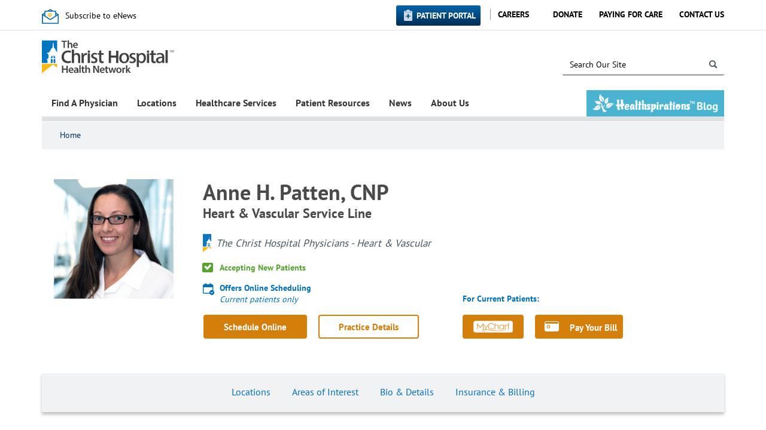

--- FILE ---
content_type: text/html; charset=utf-8
request_url: https://www.thechristhospital.com/physician-details?Provider=D2VJ0U5IOT&name=Anne+H.+Patten%2C+CNP
body_size: 27751
content:


<!DOCTYPE html>
<!--[if lt IE 7]>     <html class="lt-ie10 lt-ie9 lt-ie8 lt-ie7" lang="en"><![endif]-->
<!--[if IE 7]>        <html class="lt-ie10 lt-ie9 lt-ie8 ie7" lang="en"><![endif]-->
<!--[if IE 8]>        <html class="lt-ie10 lt-ie9 ie8" lang="en"><![endif]-->
<!--[if IE 9]>        <html class="lt-ie10 ie9" lang="en"><![endif]-->
<!--[if gt IE 9]><!-->
<html lang="en">
<!--<![endif]-->
<head><meta http-equiv="X-UA-Compatible" content="IE=edge" /><meta name="p:domain_verify" content="f690e140d28c47519fe0ac56d99c6252" /><meta name="viewport" content="width=device-width,initial-scale=1.0" /><meta charset="utf-8" />
     <!--set mobile icons-->
   <link rel="apple-touch-icon-precomposed" sizes="24x24" href="/_layouts/15/TCH.SharePoint.Internet/img/icons/tch-mobile-icon-24.png" /><link rel="apple-touch-icon-precomposed" sizes="27.5x27.5" href="/_layouts/15/TCH.SharePoint.Internet/img/icons/tch-mobile-icon-27.5.png" /><link rel="apple-touch-icon-precomposed" sizes="29x29" href="/_layouts/15/TCH.SharePoint.Internet/img/icons/tch-mobile-icon-29.png" /><link rel="apple-touch-icon-precomposed" sizes="40x40" href="/_layouts/15/TCH.SharePoint.Internet/img/icons/tch-mobile-icon-40.png" /><link rel="apple-touch-icon-precomposed" sizes="57x57" href="/_layouts/15/TCH.SharePoint.Internet/img/icons/tch-mobile-icon-57.png" /><link rel="apple-touch-icon-precomposed" sizes="60x60" href="/_layouts/15/TCH.SharePoint.Internet/img/icons/tch-mobile-icon-60.png" /><link rel="apple-touch-icon-precomposed" sizes="76x76" href="/_layouts/15/TCH.SharePoint.Internet/img/icons/tch-mobile-icon-76.png" /><link rel="apple-touch-icon-precomposed" sizes="83.5x83.5" href="/_layouts/15/TCH.SharePoint.Internet/img/icons/tch-mobile-icon-83.5.png" /><link rel="apple-touch-icon-precomposed" sizes="86x86" href="/_layouts/15/TCH.SharePoint.Internet/img/icons/tch-mobile-icon-86.png" /><link rel="apple-touch-icon-precomposed" sizes="98x98" href="/_layouts/15/TCH.SharePoint.Internet/img/icons/tch-mobile-icon-98.png" /><link rel="apple-touch-icon-precomposed" sizes="512x512" href="/_layouts/15/TCH.SharePoint.Internet/img/icons/tch-mobile-icon-512.png" /><link rel="shortcut icon" href="/_layouts/15/TCH.SharePoint.Internet/img/icons/favicon.ico" type="image/vnd.microsoft.icon" id="favicon" /><title>
	Physician Details
</title>
    
    <link rel="stylesheet" type="text/css" href="/_layouts/15/1033/styles/Themable/corev15.css?rev=VY%2BwyEmZ4VeBNMq6%2BgwRaA%3D%3DTAG0"/>


    
    
    <script type="text/javascript" src="/_layouts/15/1033/initstrings.js?rev=2WxjgxyM2qXGgY9r2nHW8A%3D%3DTAG0"></script>
<script type="text/javascript" src="/_layouts/15/init.js?rev=RHfoRxFuwXZ%2BOo2JABCoHA%3D%3DTAG0"></script>
<script type="text/javascript" src="/ScriptResource.axd?d=Ph0gjlMPhy9AKxm8Q0Pqvuts1OBreDhM6zq4HwWj0GcStg5GkdJxHV-WqqnAkCIajf27MRbFRmsTygABFCVUiOQGY3N6FnhHxDTNL_9j0pxkzsRZaw6wtBD71150nnqpUBCZxVDLNOOArx1fHGODIieCqx8bND1v7yn7Wi8ZNbDO5xc74cqtkW_uc91HdzVB0&amp;t=32e5dfca"></script>
<script type="text/javascript" src="/_layouts/15/blank.js?rev=nBzPIm07cpYroIjvUHh4jw%3D%3DTAG0"></script>
<script type="text/javascript" src="/ScriptResource.axd?d=1JROYuZsrMef_ZA1vd28RwZqUkIGRAX-bJ42ycu44DcAkdOEN0mNqaq3TiUmOdbvKwpLs9Pc7V9HL0tdNfzP_gdovEMHNBr6zANhaUSB-gnhubOSPyVynpqtf2VVU-6RoSzmBWifeB0226PUnBqtJt4hJ0-z4y_MBSSzb84mX-YROI_Fjcft3REG6XzO4cAo0&amp;t=32e5dfca"></script>
<script type="text/javascript">RegisterSod("require.js", "\u002f_layouts\u002f15\u002frequire.js?rev=4UhLIF\u00252FezOvmGnh\u00252Fs0LLpA\u00253D\u00253DTAG0");</script>
<script type="text/javascript">RegisterSod("strings.js", "\u002f_layouts\u002f15\u002f1033\u002fstrings.js?rev=k\u00252FSaOdWtcHDDvsb\u00252FUFykOA\u00253D\u00253DTAG0");</script>
<script type="text/javascript">RegisterSod("sp.res.resx", "\u002f_layouts\u002f15\u002f1033\u002fsp.res.js?rev=wAoMiKx7gNtLcYzRgm0ujg\u00253D\u00253DTAG0");</script>
<script type="text/javascript">RegisterSod("sp.runtime.js", "\u002f_layouts\u002f15\u002fsp.runtime.js?rev=QZuY9EfO812\u00252FHP6vKipQPQ\u00253D\u00253DTAG0");RegisterSodDep("sp.runtime.js", "sp.res.resx");</script>
<script type="text/javascript">RegisterSod("sp.js", "\u002f_layouts\u002f15\u002fsp.js?rev=IOhwsS2jiKK0lsxWx1LfFA\u00253D\u00253DTAG0");RegisterSodDep("sp.js", "sp.runtime.js");RegisterSodDep("sp.js", "sp.ui.dialog.js");RegisterSodDep("sp.js", "sp.res.resx");</script>
<script type="text/javascript">RegisterSod("sp.init.js", "\u002f_layouts\u002f15\u002fsp.init.js?rev=v7C9ZcXmEYuhjJNLnCo66A\u00253D\u00253DTAG0");</script>
<script type="text/javascript">RegisterSod("sp.ui.dialog.js", "\u002f_layouts\u002f15\u002fsp.ui.dialog.js?rev=QfcC7vHW7hXFYDxqmPkuwQ\u00253D\u00253DTAG0");RegisterSodDep("sp.ui.dialog.js", "sp.init.js");RegisterSodDep("sp.ui.dialog.js", "sp.res.resx");</script>
<script type="text/javascript">RegisterSod("core.js", "\u002f_layouts\u002f15\u002fcore.js?rev=9kCBQNkpbQYAoiVcZpdkJA\u00253D\u00253DTAG0");RegisterSodDep("core.js", "strings.js");</script>
<script type="text/javascript">RegisterSod("menu.js", "\u002f_layouts\u002f15\u002fmenu.js?rev=8L\u00252BIY1hT\u00252BbaFStnW1t8DHA\u00253D\u00253DTAG0");</script>
<script type="text/javascript">RegisterSod("mQuery.js", "\u002f_layouts\u002f15\u002fmquery.js?rev=G0XIYJI9ofOrcdJaLkhB7Q\u00253D\u00253DTAG0");</script>
<script type="text/javascript">RegisterSod("callout.js", "\u002f_layouts\u002f15\u002fcallout.js?rev=abeY2vrdWuf5SFGyZz0ZIA\u00253D\u00253DTAG0");RegisterSodDep("callout.js", "strings.js");RegisterSodDep("callout.js", "mQuery.js");RegisterSodDep("callout.js", "core.js");</script>
<script type="text/javascript">RegisterSod("sp.core.js", "\u002f_layouts\u002f15\u002fsp.core.js?rev=bOK\u00252Bug\u00252FpfAotn0K8lTrAmw\u00253D\u00253DTAG0");RegisterSodDep("sp.core.js", "strings.js");RegisterSodDep("sp.core.js", "sp.init.js");RegisterSodDep("sp.core.js", "core.js");</script>
<script type="text/javascript">RegisterSod("clienttemplates.js", "\u002f_layouts\u002f15\u002fclienttemplates.js?rev=oCuPrViEzAn0pDKB8CF8Zg\u00253D\u00253DTAG0");</script>
<script type="text/javascript">RegisterSod("sharing.js", "\u002f_layouts\u002f15\u002fsharing.js?rev=i\u00252BpkUadbMp0SRKzd7VVHng\u00253D\u00253DTAG0");RegisterSodDep("sharing.js", "strings.js");RegisterSodDep("sharing.js", "mQuery.js");RegisterSodDep("sharing.js", "clienttemplates.js");RegisterSodDep("sharing.js", "core.js");</script>
<script type="text/javascript">RegisterSod("suitelinks.js", "\u002f_layouts\u002f15\u002fsuitelinks.js?rev=xrG\u00252BRjaI5OPo7vtJxP\u00252B73A\u00253D\u00253DTAG0");RegisterSodDep("suitelinks.js", "strings.js");RegisterSodDep("suitelinks.js", "core.js");</script>
<script type="text/javascript">RegisterSod("cui.js", "\u002f_layouts\u002f15\u002fcui.js?rev=WaTB2GdOOnu5P7\u00252BT6\u00252BGSKw\u00253D\u00253DTAG0");</script>
<script type="text/javascript">RegisterSod("inplview", "\u002f_layouts\u002f15\u002finplview.js?rev=DyKtSizIeG1Okf5xG3fnOw\u00253D\u00253DTAG0");RegisterSodDep("inplview", "strings.js");RegisterSodDep("inplview", "core.js");RegisterSodDep("inplview", "clienttemplates.js");RegisterSodDep("inplview", "sp.js");</script>
<script type="text/javascript">RegisterSod("ribbon", "\u002f_layouts\u002f15\u002fsp.ribbon.js?rev=iim\u00252FXZHY7\u00252FvGr89LVb3pWQ\u00253D\u00253DTAG0");RegisterSodDep("ribbon", "strings.js");RegisterSodDep("ribbon", "core.js");RegisterSodDep("ribbon", "sp.core.js");RegisterSodDep("ribbon", "sp.js");RegisterSodDep("ribbon", "cui.js");RegisterSodDep("ribbon", "sp.res.resx");RegisterSodDep("ribbon", "sp.runtime.js");RegisterSodDep("ribbon", "inplview");</script>
<script type="text/javascript">RegisterSod("sp.ui.policy.resources.resx", "\u002f_layouts\u002f15\u002fScriptResx.ashx?culture=en\u00252Dus\u0026name=SP\u00252EUI\u00252EPolicy\u00252EResources\u0026rev=m2Nvtm13DRgodCVi\u00252BsRukw\u00253D\u00253D");</script>
<script type="text/javascript">RegisterSod("mdn.js", "\u002f_layouts\u002f15\u002fmdn.js?rev=8NNwivaC8jSLGWcNFulEiA\u00253D\u00253DTAG0");RegisterSodDep("mdn.js", "sp.init.js");RegisterSodDep("mdn.js", "core.js");RegisterSodDep("mdn.js", "sp.runtime.js");RegisterSodDep("mdn.js", "sp.js");RegisterSodDep("mdn.js", "cui.js");RegisterSodDep("mdn.js", "ribbon");RegisterSodDep("mdn.js", "sp.ui.policy.resources.resx");</script>
<script type="text/javascript">RegisterSod("userprofile", "\u002f_layouts\u002f15\u002fsp.userprofiles.js?rev=cx6U8sP\u00252ByP0OFLjk6ekyIg\u00253D\u00253DTAG0");RegisterSodDep("userprofile", "sp.runtime.js");</script>
<script type="text/javascript">RegisterSod("followingcommon.js", "\u002f_layouts\u002f15\u002ffollowingcommon.js?rev=5I9u4X\u00252BpRYuWUuY6Og2tLA\u00253D\u00253DTAG0");RegisterSodDep("followingcommon.js", "strings.js");RegisterSodDep("followingcommon.js", "sp.js");RegisterSodDep("followingcommon.js", "userprofile");RegisterSodDep("followingcommon.js", "core.js");RegisterSodDep("followingcommon.js", "mQuery.js");</script>
<script type="text/javascript">RegisterSod("profilebrowserscriptres.resx", "\u002f_layouts\u002f15\u002f1033\u002fprofilebrowserscriptres.js?rev=qwf69WaVc1mYlJLXqmZmVA\u00253D\u00253DTAG0");</script>
<script type="text/javascript">RegisterSod("sp.ui.mysitecommon.js", "\u002f_layouts\u002f15\u002fsp.ui.mysitecommon.js?rev=ex\u00252F9c\u00252BQRgevJOSeTAdF1EQ\u00253D\u00253DTAG0");RegisterSodDep("sp.ui.mysitecommon.js", "sp.init.js");RegisterSodDep("sp.ui.mysitecommon.js", "sp.runtime.js");RegisterSodDep("sp.ui.mysitecommon.js", "userprofile");RegisterSodDep("sp.ui.mysitecommon.js", "profilebrowserscriptres.resx");</script>
<script type="text/javascript">RegisterSod("browserScript", "\u002f_layouts\u002f15\u002fie55up.js?rev=FDfIxU6g4wVWGihfBF8EMQ\u00253D\u00253DTAG0");RegisterSodDep("browserScript", "strings.js");</script>

    
    
    
    
    
    

    <style type="text/css">
        /* web part tool pane */
        .ms-ToolPaneOuter {
        position:fixed;
        bottom:30px;
        right:115px;
        }
        .ms-ToolPaneBody {
        overflow:auto !important;
        max-height:100%;
        }
        #MSOTlPn_ToolPaneCaption {
        cursor:move;
        }
        .ms-cui-tabContainer input[type=text]{
            height:14px !important;
            line-height: 0;
        }

        #ribbonBox input[type="checkbox"] {
            display: inline !important;
        }

    </style>



    
    <link type="text/xml" rel="alternate" href="/_vti_bin/spsdisco.aspx" />

     <title>
	Physician Details
</title>
    <!-- ===== STARTER: Core SharePoint CSS =========================================================================================== -->
    
    
        <!--These styles will be moved to separate css later-->
    <style type="text/css">
        .dfwp-column {
            padding-left: 0px;
        }

        .page-title h1  {
            margin-top: 0 !important;
            font-weight: bold;
            font-size: 2em;
        }
    </style>


        
<link rel="canonical" href="https://www.thechristhospital.com:443/physician-details?Provider=D2VJ0U5IOT&amp;name=Anne+H.+Patten,+CNP" /><meta name="description" content="Search for The Christ Hospital physicians near you." /><script type="text/javascript" src="/_layouts/15/TCH.SharePoint.Internet/js/bundled/top-of-masterpage.min.js?rev=ugbrImbSZgiuF%2F%2BoOqvmsg%3D%3DTAG0" ></script><link rel="stylesheet" href="/_layouts/15/TCH.SharePoint.Internet/css/main.min.css?rev=XQzoxaFGh0AiG3k1rF1zEA%3D%3DTAG0" />
    <!-- These are overrides that will eventually be incoprorated into a separate css file -->
    <style type="text/css">
        /*#s4-ribbonrow, #suiteBar {
			display: none;
		}*/

        * {
            -moz-box-sizing: content-box;
            -webkit-box-sizing: content-box;
            box-sizing: content-box;
        }

        div.page * {
            -moz-box-sizing: border-box;
            -webkit-box-sizing: border-box;
            box-sizing: border-box;
        }

        div.page span.ms-webpart-controlBox * {
            -moz-box-sizing: content-box;
            -webkit-box-sizing: content-box;
            box-sizing: content-box;
        }
               
       

    </style>
    <script>
if (window.location.protocol == 'http:') {	
	console.log("you are accessing us via  an insecure protocol (HTTP). Redirecting you to HTTPS.");
}
else
{
	console.log("you are accessing us via our secure HTTPS protocol.");
	if (window.location.href.startsWith("https://thechristhospital.com")){
		window.location.href =window.location.href.replace('https://thechristhospital.com', 'https://www.thechristhospital.com');
	}
}
</script>
<script type="text/javascript" src="https://maps.googleapis.com/maps/api/js?sensor=false&amp;key=AIzaSyAvVPOjrHHn_FAODSPuRQ2gP9fuQRS104M&amp;callback=Function.prototype"></script><title>

</title></head>

<body class="clear" onload="javascript:_spBodyOnLoadWrapper();">
    <div class="c-notification js-show-notification">
        <span class="c-notification__message js-notification-text">
            <span class="c-notification__icon">
            </span>
        </span>
        <span class="c-notification__action">
            <i class="icon icon-close"></i>
        </span>
    </div>
    
    <form method="post" action="./physician-details?Provider=D2VJ0U5IOT&amp;name=Anne+H.+Patten%2c+CNP&amp;TermStoreId=65a97a1f-ee39-411e-be32-5f8ec9d14574&amp;TermSetId=8bc5e4a9-5a34-489f-a2bc-ed79f4cc133e&amp;TermId=65a44cd9-345c-48fc-8a10-d638959f1259" onsubmit="javascript:return WebForm_OnSubmit();" id="aspnetForm">
<div class="aspNetHidden">
<input type="hidden" name="_wpcmWpid" id="_wpcmWpid" value="" />
<input type="hidden" name="wpcmVal" id="wpcmVal" value="" />
<input type="hidden" name="MSOWebPartPage_PostbackSource" id="MSOWebPartPage_PostbackSource" value="" />
<input type="hidden" name="MSOTlPn_SelectedWpId" id="MSOTlPn_SelectedWpId" value="" />
<input type="hidden" name="MSOTlPn_View" id="MSOTlPn_View" value="0" />
<input type="hidden" name="MSOTlPn_ShowSettings" id="MSOTlPn_ShowSettings" value="False" />
<input type="hidden" name="MSOGallery_SelectedLibrary" id="MSOGallery_SelectedLibrary" value="" />
<input type="hidden" name="MSOGallery_FilterString" id="MSOGallery_FilterString" value="" />
<input type="hidden" name="MSOTlPn_Button" id="MSOTlPn_Button" value="none" />
<input type="hidden" name="__EVENTTARGET" id="__EVENTTARGET" value="" />
<input type="hidden" name="__EVENTARGUMENT" id="__EVENTARGUMENT" value="" />
<input type="hidden" name="__REQUESTDIGEST" id="__REQUESTDIGEST" value="noDigest" />
<input type="hidden" name="MSOSPWebPartManager_DisplayModeName" id="MSOSPWebPartManager_DisplayModeName" value="Browse" />
<input type="hidden" name="MSOSPWebPartManager_ExitingDesignMode" id="MSOSPWebPartManager_ExitingDesignMode" value="false" />
<input type="hidden" name="MSOWebPartPage_Shared" id="MSOWebPartPage_Shared" value="" />
<input type="hidden" name="MSOLayout_LayoutChanges" id="MSOLayout_LayoutChanges" value="" />
<input type="hidden" name="MSOLayout_InDesignMode" id="MSOLayout_InDesignMode" value="" />
<input type="hidden" name="_wpSelected" id="_wpSelected" value="" />
<input type="hidden" name="_wzSelected" id="_wzSelected" value="" />
<input type="hidden" name="MSOSPWebPartManager_OldDisplayModeName" id="MSOSPWebPartManager_OldDisplayModeName" value="Browse" />
<input type="hidden" name="MSOSPWebPartManager_StartWebPartEditingName" id="MSOSPWebPartManager_StartWebPartEditingName" value="false" />
<input type="hidden" name="MSOSPWebPartManager_EndWebPartEditing" id="MSOSPWebPartManager_EndWebPartEditing" value="false" />
<input type="hidden" name="__VIEWSTATE" id="__VIEWSTATE" value="/[base64]" />
</div>

<script type="text/javascript">
//<![CDATA[
var theForm = document.forms['aspnetForm'];
if (!theForm) {
    theForm = document.aspnetForm;
}
function __doPostBack(eventTarget, eventArgument) {
    if (!theForm.onsubmit || (theForm.onsubmit() != false)) {
        theForm.__EVENTTARGET.value = eventTarget;
        theForm.__EVENTARGUMENT.value = eventArgument;
        theForm.submit();
    }
}
//]]>
</script>


<script src="/WebResource.axd?d=l5-g1dnxWthvKywsirwJDPnAV-WxC8U0Clp4Qt5ee-yqxGGe28GZX88wMsTvmtE2CQvhNpTvtgNC3YT8xh9Ux3lGNvMXoCBdI352zJ0G-ns1&amp;t=638901627720898773" type="text/javascript"></script>


<script type="text/javascript">
//<![CDATA[
var MSOWebPartPageFormName = 'aspnetForm';
var g_presenceEnabled = true;
var g_wsaEnabled = false;

var g_correlationId = '7dfff0a1-8185-10cb-b3a2-aea0bfeb96f3';
var g_wsaQoSEnabled = false;
var g_wsaQoSDataPoints = [];
var g_wsaRUMEnabled = false;
var g_wsaLCID = 1033;
var g_wsaListTemplateId = 850;
var g_wsaSiteTemplateId = 'BLANKINTERNET#0';
var _fV4UI=true;var _spPageContextInfo = {webServerRelativeUrl: "\u002f", webAbsoluteUrl: "https:\u002f\u002fwww.thechristhospital.com", siteAbsoluteUrl: "https:\u002f\u002fwww.thechristhospital.com", serverRequestPath: "\u002fPages\u002fphysician-details.aspx", layoutsUrl: "_layouts\u002f15", webTitle: "TCHHN", webTemplate: "53", tenantAppVersion: "0", isAppWeb: false, Has2019Era: true, webLogoUrl: "_layouts\u002f15\u002fimages\u002fsiteicon.png", webLanguage: 1033, currentLanguage: 1033, currentUICultureName: "en-US", currentCultureName: "en-US", clientServerTimeDelta: new Date("2026-01-27T04:51:38.6913067Z") - new Date(), updateFormDigestPageLoaded: new Date("2026-01-27T04:51:38.6913067Z"), siteClientTag: "1027$$16.0.5513.1001", crossDomainPhotosEnabled:false, webUIVersion:15, webPermMasks:{High:16,Low:196673},pageListId:"{e4f4bf44-1bd2-4520-acc6-167210999618}",pageItemId:3517, pagePersonalizationScope:1, alertsEnabled:false, customMarkupInCalculatedFieldDisabled: true, siteServerRelativeUrl: "\u002f", allowSilverlightPrompt:'True', isSiteAdmin: false};var L_Menu_BaseUrl="";
var L_Menu_LCID="1033";
var L_Menu_SiteTheme="null";
document.onreadystatechange=fnRemoveAllStatus; function fnRemoveAllStatus(){removeAllStatus(true)};TCHProviderPrimaryLocation=[{"ProviderAddressId":"#0018G8BKZ","ProviderId":"D2VJ0U5IOT","ProviderLocationName":"The Christ Hospital Outpatient Center - Montgomery","ProviderLocationType":"Primary Office","ProviderPhone":"513-792-7800","ProviderFax":"513-792-7807","ProviderNeighborhood":"Montgomery","ProviderReferralReq":"No","AcceptsNewPatients":"No","ProviderAddressLine1":"11140 Montgomery Rd","ProviderAddressLine2":"Suite 1300","ProviderCity":"Cincinnati","ProviderState":"OH","ProviderZip":"45249","ProviderLat":39.29058,"ProviderLong":-84.33469}];TCHProviderSecondaryLocations=[];var dlc_fvsi = {"DefaultViews":[],"ViewUrls":[],"WebUrl":"\/"};
function _spNavigateHierarchy(nodeDiv, dataSourceId, dataPath, url, listInContext, type) {

    CoreInvoke('ProcessDefaultNavigateHierarchy', nodeDiv, dataSourceId, dataPath, url, listInContext, type, document.forms.aspnetForm, "", "\u002fphysician-details");

}
Flighting.ExpFeatures = [480215056,1880287568,1561350208,302071836,3212816,69472768,4194310,-2113396707,268502022,-872284160,1049232,-2147421952,65536,65536,2097472,917504,-2147474174,1372324107,67108882,0,0,-2147483648,2097152,0,0,32768,0,0,0,0,0,0,0,0,0,0,0,0,0,0,0,0,0,0,0,0,0,0,0,0,0,0,0,0,0,0,0,0,0,0,0,0,0,0,0,0,0,0,0,0,0,0,0,0,0,0,0,0,0,0,0,0,0,0,32768]; (function()
{
    if(typeof(window.SP) == "undefined") window.SP = {};
    if(typeof(window.SP.YammerSwitch) == "undefined") window.SP.YammerSwitch = {};

    var ysObj = window.SP.YammerSwitch;
    ysObj.IsEnabled = false;
    ysObj.TargetYammerHostName = "www.yammer.com";
} )(); //]]>
</script>

<script src="/_layouts/15/blank.js?rev=nBzPIm07cpYroIjvUHh4jw%3D%3DTAG0" type="text/javascript"></script>
<script type="text/javascript">
//<![CDATA[
(function(){

        if (typeof(_spBodyOnLoadFunctions) === 'undefined' || _spBodyOnLoadFunctions === null) {
            return;
        }
        _spBodyOnLoadFunctions.push(function() {
            SP.SOD.executeFunc('core.js', 'FollowingDocument', function() { FollowingDocument(); });
        });
    })();(function(){

        if (typeof(_spBodyOnLoadFunctions) === 'undefined' || _spBodyOnLoadFunctions === null) {
            return;
        }
        _spBodyOnLoadFunctions.push(function() {
            SP.SOD.executeFunc('core.js', 'FollowingCallout', function() { FollowingCallout(); });
        });
    })();if (typeof(DeferWebFormInitCallback) == 'function') DeferWebFormInitCallback();function WebForm_OnSubmit() {
UpdateFormDigest('\u002f', 1440000);return _spFormOnSubmitWrapper();
return true;
}
//]]>
</script>

<div class="aspNetHidden">

	<input type="hidden" name="__VIEWSTATEGENERATOR" id="__VIEWSTATEGENERATOR" value="26DED7F1" />
	<input type="hidden" name="__EVENTVALIDATION" id="__EVENTVALIDATION" value="/wEdAAUO5NNi4I4yNDicrIqLKKkOFkmd+6D4Q2Nfitani8Z9ZGGnV0Uzje85miEk910B8o9WeGLL92Gj0FjvKIgNqjmrFIFYzocrTZAWx7VYpqzfSlNij3I5RVl/hng+d7tvtKyZUpdUMWqMpJVKp/KaKWGy" />
</div>

        <script type="text/javascript">
//<![CDATA[
Sys.WebForms.PageRequestManager._initialize('ctl00$ctl00$ScriptManager', 'aspnetForm', [], [], [], 90, 'ctl00$ctl00');
//]]>
</script>

        

        
        
    <!-- ===== STARTER: Ribbon Code Starts Here ===================================================== -->
    <div>
	
	<div id="s4-ribbonrow" style="visibility:hidden;display:none"></div>

</div>


    <!-- ===== STARTER: Ribbon Code Ends Here  ======================================================================================== -->

    
    <div id="s4-workspace" class="s4-nosetwidth">
        
        <div id="s4-bodyContainer">

                
                <div class="s4-notdlg">
                    <div id="s4-statusbarcontainer" class="s4-notdlg">
                        <div id="pageStatusBar" class="s4-status-s1">
                        </div>
                    </div>
                </div>


        
         
        

<script type="text/javascript">
    $(document).ready(function () {
        $('.flyout-root').append(
        `<li class="healthspirations-hide">
            <a href="/healthspirations">
            <h2 class ="flyout-title u-flyout-padding u-flyout-padding-mobile healthspiration-mobile"></h2>
            </a>
        </li>`
    );
    });
</script>

<div id="pnlMobileFlyout" class="mobile-flyout data-tier-0">
	
    <header class="flyout-header">
        <nav class="controls-left" data-collapse>
            <span aria-hidden class="icon icon-caret-left-thin"></span>
            <span class="visually-hidden">Previous Menu</span>
        </nav>
        <div class="label-stack">
            <p class="navigation-label">Navigation</p>
        </div>
        <nav class="controls-right">
            <span class="separator"></span>
            <a href="javascript:void(0);" class="menu-toggle" data-toggle-menu>
                <span aria-hidden="true" class="icon icon-menu icon-menu--ex"></span>
                <span class="visually-hidden">Hide Menu</span>
            </a>
        </nav>
    </header>
    <div class="flyout-container">
    	<ul class="flyout-root"><li><p class="flyout-title"><a href="/physician">Find A Physician</a></p></li><li><p class="flyout-title" data-expand="">Locations</p><ul class="flyout-child"><li><p class="flyout-title"><a href="/locations">Locations</a></p></li><li><p class="flyout-title" data-expand="">The Christ Hospital</p><ul class="flyout-child"><li><p class="flyout-title"><a href="/locations/locations-hospital">The Christ Hospital</a></p></li><li><p class="flyout-title" data-expand="">Patient Guide</p><ul class="flyout-child"><li><p class="flyout-title"><a href="/locations/locations-hospital/patient-guide">Patient Guide</a></p></li><li><p class="flyout-title"><a href="/locations/locations-hospital/patient-guide/pat-amenities">On-Campus Specialty Centers</a></p></li><li><p class="flyout-title"><a href="/locations/locations-hospital/patient-guide/pharmacy">Retail Pharmacy</a></p></li><li><p class="flyout-title"><a href="/locations/locations-hospital/patient-guide/classic-cuisine">Room Service Dining</a></p></li><li><p class="flyout-title"><a href="/locations/locations-hospital/patient-guide/rights">Patient Rights & Responsibilities</a></p></li></ul></li><li><p class="flyout-title" data-expand="">Visitor Guide</p><ul class="flyout-child"><li><p class="flyout-title"><a href="/locations/locations-hospital/hospital-visitors-guide">Visitor Guide</a></p></li><li><p class="flyout-title"><a href="/locations/locations-hospital/hospital-visitors-guide/vis-amenities">Amenities and Services</a></p></li><li><p class="flyout-title"><a href="/locations/locations-hospital/hospital-visitors-guide/hospital-dining">Dining</a></p></li><li><p class="flyout-title"><a href="/locations/locations-hospital/hospital-visitors-guide/hospital-hotels-accomodations">Nearby Hotels & Accomodations</a></p></li><li><p class="flyout-title"><a href="/locations/locations-hospital/hospital-visitors-guide/hospital-patient-information">Requesting Patient Information</a></p></li><li><p class="flyout-title"><a href="/locations/locations-hospital/hospital-visitors-guide/hospital-patient-mail-deliveries">Sending Mail, Packages or Flowers</a></p></li></ul></li><li><p class="flyout-title"><a href="/locations/locations-hospital/hospital-directions">Driving Directions</a></p></li><li><p class="flyout-title"><a href="/locations/locations-hospital/parking">Parking</a></p></li></ul></li><li><p class="flyout-title"><a href="/locations/liberty-township-medical-center">The Christ Hospital Medical Center - Liberty Township</a></p></li><li><p class="flyout-title" data-expand="">Outpatient Centers</p><ul class="flyout-child"><li><p class="flyout-title"><a href="/locations/outpatient-centers">Outpatient Centers</a></p></li><li><p class="flyout-title"><a href="/locations/outpatient-centers/anderson">Anderson</a></p></li><li><p class="flyout-title"><a href="/locations/outpatient-centers/fort-wright">Fort Wright (Ky.)</a></p></li><li><p class="flyout-title"><a href="/locations/outpatient-centers/green-township">Green Township</a></p></li><li><p class="flyout-title"><a href="/locations/outpatient-centers/outpatient-mason">Mason</a></p></li><li><p class="flyout-title"><a href="/locations/outpatient-centers/miami-township">Miami Township</a></p></li><li><p class="flyout-title" data-expand="">Montgomery</p><ul class="flyout-child"><li><p class="flyout-title"><a href="/locations/outpatient-centers/montgomery">Montgomery</a></p></li><li><p class="flyout-title"><a href="/locations/outpatient-centers/montgomery/montgomery-directions">Montgomery Directions</a></p></li></ul></li><li><p class="flyout-title"><a href="/locations/outpatient-centers/mt-auburn-mob">Mt. Auburn (Medical Office Building)</a></p></li><li><p class="flyout-title"><a href="/locations/outpatient-centers/redbank">Red Bank</a></p></li><li><p class="flyout-title"><a href="/locations/outpatient-centers/springfield-township">Springfield Township</a></p></li></ul></li><li><p class="flyout-title"><a href="/locations/urgent-care-locations">Urgent Care</a></p></li><li><p class="flyout-title"><a href="/locations/surgery-center">Surgery Centers</a></p></li><li><p class="flyout-title"><a href="/locations/imaging-centers">Imaging Centers</a></p></li><li><p class="flyout-title"><a href="/locations/lab-draw-and-pre-surgical-testing">Lab Draw and Pre-surgical Testing</a></p></li><li><p class="flyout-title"><a href="/locations/cardiovascular-imaging-centers">Cardiovascular Testing Centers</a></p></li><li><p class="flyout-title"><a href="/locations/physical-and-occupational">Physical & Occupational Therapy</a></p></li><li><p class="flyout-title"><a href="/locations/sleep-centers">Sleep Centers</a></p></li><li><p class="flyout-title"><a href="/locations/outpatient-clinics">Outpatient Clinics</a></p></li><li><p class="flyout-title"><a href="/locations/wound-centers">Wound & Ostomy Care</a></p></li></ul></li><li><p class="flyout-title" data-expand="">Healthcare Services</p><ul class="flyout-child"><li><p class="flyout-title"><a href="/services">Healthcare Services</a></p></li><li><p class="flyout-title" data-expand="">Cancer &amp; Blood Disorders</p><ul class="flyout-child"><li><p class="flyout-title"><a href="/services/cancer">Cancer & Blood Disorders</a></p></li><li><p class="flyout-title" data-expand="">Specialized Care and Treatment</p><ul class="flyout-child"><li><p class="flyout-title"></p></li><li><p class="flyout-title"><a href="/services/cancer/your-care-and-treatment/blood-cancer-and-disorders">Blood Cancer & Disorders</a></p></li><li><p class="flyout-title"><a href="/services/cancer/your-care-and-treatment/brain-and-nervous-system-cancer">Brain & Nervous System Cancer</a></p></li><li><p class="flyout-title"><a href="/services/cancer/your-care-and-treatment/breast-cancer">Breast Cancer</a></p></li><li><p class="flyout-title"><a href="/services/cancer/your-care-and-treatment/edge">Edge Radiosurgery</a></p></li><li><p class="flyout-title"><a href="/services/cancer/your-care-and-treatment/colorectal-cancer">Colorectal Cancer</a></p></li><li><p class="flyout-title"><a href="/services/cancer/your-care-and-treatment/endocrine-cancer">Endocrine Cancer</a></p></li><li><p class="flyout-title"><a href="/services/cancer/your-care-and-treatment/gastrointestinal-cancer">Gastrointestinal Cancer</a></p></li><li><p class="flyout-title"><a href="/services/cancer/your-care-and-treatment/gynecologic-cancer">Gynecologic Cancer</a></p></li><li><p class="flyout-title"><a href="/services/cancer/your-care-and-treatment/head-and-neck-cancer">Head & Neck Cancer</a></p></li><li><p class="flyout-title"><a href="/services/cancer/your-care-and-treatment/iort">IORT</a></p></li><li><p class="flyout-title"><a href="/services/cancer/your-care-and-treatment/lung-cancer">Lung Cancer</a></p></li><li><p class="flyout-title"><a href="/services/cancer/your-care-and-treatment/melanoma">Melanoma & Skin Cancer</a></p></li><li><p class="flyout-title"><a href="/services/cancer/your-care-and-treatment/prostate-and-urologic-cancer">Prostate & Urologic Cancer</a></p></li><li><p class="flyout-title"><a href="/services/cancer/your-care-and-treatment/robotic-bronchoscopy">Robotic Bronchoscopy</a></p></li></ul></li><li><p class="flyout-title" data-expand="">The Christ Hospital Physician Offices</p><ul class="flyout-child"><li><p class="flyout-title"><a href="/services/cancer/the-christ-hospital-physician-offices">The Christ Hospital Physician Offices</a></p></li><li><p class="flyout-title"><a href="/services/cancer/the-christ-hospital-physician-offices/hematology">Hematology</a></p></li><li><p class="flyout-title"><a href="/services/cancer/the-christ-hospital-physician-offices/medical-oncology">Medical Oncology</a></p></li><li><p class="flyout-title"><a href="/services/cancer/the-christ-hospital-physician-offices/radiation-oncology">Radiation Oncology</a></p></li><li><p class="flyout-title"><a href="/services/cancer/the-christ-hospital-physician-offices/surgical-oncology">Surgical Oncology</a></p></li></ul></li><li><p class="flyout-title" data-expand="">Your Care Team</p><ul class="flyout-child"><li><p class="flyout-title"></p></li><li><p class="flyout-title"><a href="/services/cancer/your-care-team/doctors-and-surgeons">Doctors and Surgeons</a></p></li><li><p class="flyout-title"><a href="/services/cancer/your-care-team/cancer-professionals">Cancer Professionals</a></p></li><li><p class="flyout-title"><a href="/services/cancer/your-care-team/dana-farber-brigham-cancer-care-collaborative">Dana-Farber Brigham Cancer Care Collaborative</a></p></li></ul></li><li><p class="flyout-title" data-expand="">Support Services</p><ul class="flyout-child"><li><p class="flyout-title"></p></li><li><p class="flyout-title"><a href="/services/cancer/support-services/support-services-overview">Overview</a></p></li><li><p class="flyout-title"><a href="/services/cancer/support-services/cancer-palliative-care">Cancer Palliative Care</a></p></li><li><p class="flyout-title"><a href="/services/cancer/support-services/cancer-resources">Cancer Resources</a></p></li><li><p class="flyout-title"><a href="/services/cancer/support-services/cardio-oncology">Cardio-Oncology</a></p></li><li><p class="flyout-title"><a href="/services/cancer/support-services/financial-services">Financial Services</a></p></li><li><p class="flyout-title"><a href="/services/cancer/support-services/integrative-medicine">Integrative Medicine</a></p></li><li><p class="flyout-title"><a href="/services/cancer/support-services/nutrition-services">Nutrition Services</a></p></li><li><p class="flyout-title"><a href="/services/cancer/support-services/rehabilitation-therapy">Rehabilitation Therapy</a></p></li><li><p class="flyout-title"><a href="/services/cancer/support-services/survivorship">Survivorship</a></p></li><li><p class="flyout-title"><a href="/services/cancer/support-services/yoga-therapy">Yoga Therapy</a></p></li></ul></li><li><p class="flyout-title" data-expand="">Prevention and Screenings</p><ul class="flyout-child"><li><p class="flyout-title"><a href="/services/cancer/prevention-and-screenings">Prevention and Screenings</a></p></li><li><p class="flyout-title"><a href="/services/cancer/prevention-and-screenings/cancer-prevention">Cancer Prevention</a></p></li><li><p class="flyout-title"><a href="/services/cancer/prevention-and-screenings/lung-cancer-screening">Lung Cancer Screening</a></p></li><li><p class="flyout-title"><a href="/services/cancer/prevention-and-screenings/other-cancer-screenings">Other Cancer Screenings</a></p></li></ul></li><li><p class="flyout-title"><a href="/services/cancer/clinical-trials">Clinical Trials</a></p></li><li><p class="flyout-title"><a href="/services/cancer/second-opinion">Second Opinion</a></p></li><li><p class="flyout-title"><a href="/services/cancer/lung-nodule-clinic">Lung Nodule Clinic</a></p></li></ul></li><li><p class="flyout-title" data-expand="">Comprehensive Medicine</p><ul class="flyout-child"><li><p class="flyout-title"><a href="/services/comprehensive-medicine">Comprehensive Medicine</a></p></li><li><p class="flyout-title" data-expand="">Wound and Ostomy Care</p><ul class="flyout-child"><li><p class="flyout-title"><a href="/services/comprehensive-medicine/wound">Wound and Ostomy Care</a></p></li><li><p class="flyout-title" data-expand="">Ostomy Care</p><ul class="flyout-child"><li><p class="flyout-title"><a href="/services/comprehensive-medicine/wound/ostomy">Ostomy Care</a></p></li><li><p class="flyout-title"><a href="/services/comprehensive-medicine/wound/ostomy/colostomy">Colostomy Care</a></p></li><li><p class="flyout-title"><a href="/services/comprehensive-medicine/wound/ostomy/ileostomy">Ileostomy Care</a></p></li><li><p class="flyout-title"><a href="/services/comprehensive-medicine/wound/ostomy/urostomy">Urostomy Tips</a></p></li></ul></li><li><p class="flyout-title"><a href="/services/comprehensive-medicine/wound/hyperbaric">Advanced Healing Therapy</a></p></li></ul></li></ul></li><li><p class="flyout-title" data-expand="">Heart &amp; Vascular</p><ul class="flyout-child"><li><p class="flyout-title"><a href="/services/heart">Heart & Vascular</a></p></li><li><p class="flyout-title" data-expand="">Specialized Care and Treatment</p><ul class="flyout-child"><li><p class="flyout-title"><a href="/services/heart/specialized-care-and-treatment">Specialized Care and Treatment</a></p></li><li><p class="flyout-title"><a href="/services/heart/specialized-care-and-treatment/angina">Angina</a></p></li><li><p class="flyout-title"><a href="/services/heart/specialized-care-and-treatment/aortic-aneurysm">Aortic Aneurysm</a></p></li><li><p class="flyout-title"><a href="/services/heart/specialized-care-and-treatment/cardiac-amyloidosis">Cardiac Amyloidosis</a></p></li><li><p class="flyout-title"><a href="/services/heart/specialized-care-and-treatment/cardiac-imaging">Cardiovascular Imaging</a></p></li><li><p class="flyout-title"><a href="/services/heart/specialized-care-and-treatment/heart-and-vascular-surgery">Cardiovascular & Thoracic Surgery</a></p></li><li><p class="flyout-title"><a href="/services/heart/specialized-care-and-treatment/cardio-oncology-clinic">Cardio-Oncology Clinic</a></p></li><li><p class="flyout-title"><a href="/services/heart/specialized-care-and-treatment/chip">Chronic Total Occlusion (CTO)</a></p></li><li><p class="flyout-title"><a href="/services/heart/specialized-care-and-treatment/ecmo">ECMO Program</a></p></li><li><p class="flyout-title"><a href="/services/heart/specialized-care-and-treatment/heart-attack">Heart Attack</a></p></li><li><p class="flyout-title" data-expand="">Heart Failure</p><ul class="flyout-child"><li><p class="flyout-title"><a href="/services/heart/specialized-care-and-treatment/heart-failure">Heart Failure</a></p></li><li><p class="flyout-title"><a href="/services/heart/specialized-care-and-treatment/heart-failure/lvad">Left Ventricular Assist Device (LVAD)</a></p></li></ul></li><li><p class="flyout-title"><a href="/services/heart/specialized-care-and-treatment/heart-rhythm-disorder">Heart Rhythm Disorder</a></p></li><li><p class="flyout-title"><a href="/services/heart/specialized-care-and-treatment/heart-transplant">Heart Transplant</a></p></li><li><p class="flyout-title"><a href="/services/heart/specialized-care-and-treatment/heart-valve-disease">Heart Valve Disease</a></p></li><li><p class="flyout-title"><a href="/services/heart/specialized-care-and-treatment/high-blood-pressure">High Blood Pressure</a></p></li><li><p class="flyout-title"><a href="/services/heart/specialized-care-and-treatment/hypertrophic-cardiomyopathy-hcm">Hypertrophic Cardiomyopathy (HCM)</a></p></li><li><p class="flyout-title"><a href="/services/heart/specialized-care-and-treatment/infective-endocarditis">Infective Endocarditis</a></p></li><li><p class="flyout-title"><a href="/services/heart/specialized-care-and-treatment/peripheral-aneurysm">Peripheral Aneurysm</a></p></li><li><p class="flyout-title"><a href="/services/heart/specialized-care-and-treatment/peripheral-artery-disease">PAD & Critical Leg Ischemia</a></p></li><li><p class="flyout-title"><a href="/services/heart/specialized-care-and-treatment/preventive-cardiology-program">Preventive Cardiology Program</a></p></li><li><p class="flyout-title"><a href="/services/heart/specialized-care-and-treatment/pulmonary-hypertension">Pulmonary Hypertension</a></p></li><li><p class="flyout-title"><a href="/services/heart/specialized-care-and-treatment/south-asian-cardiovascular-clinic">South Asian Cardiovascular Clinic</a></p></li><li><p class="flyout-title"><a href="/services/heart/specialized-care-and-treatment/vascular-disease">Vascular Disease</a></p></li><li><p class="flyout-title"><a href="/services/heart/specialized-care-and-treatment/womens-heart-disease">Women's Heart Center</a></p></li></ul></li><li><p class="flyout-title"><a href="/services/heart/second-opinion-program">Second Opinion Program</a></p></li><li><p class="flyout-title"><a href="/services/heart/physician-offices">The Christ Hospital Physician Offices - Heart & Vascular</a></p></li><li><p class="flyout-title" data-expand="">Online Scheduling</p><ul class="flyout-child"><li><p class="flyout-title"><a href="/services/heart/online-scheduling">Online Scheduling</a></p></li><li><p class="flyout-title"><a href="/services/heart/online-scheduling/general-cardiology">General Cardiology</a></p></li><li><p class="flyout-title"><a href="/services/heart/online-scheduling/vascular-surgery">Vascular Surgery</a></p></li></ul></li><li><p class="flyout-title"><a href="/services/heart/heart-vascular-center">Heart & Vascular Center</a></p></li><li><p class="flyout-title" data-expand="">Support Services</p><ul class="flyout-child"><li><p class="flyout-title"></p></li><li><p class="flyout-title"><a href="/services/heart/support-services/cardiac-rehab">Cardiac Rehab</a></p></li><li><p class="flyout-title"><a href="/services/heart/support-services/chalk-talk-video-gallery">Chalk Talk Video Gallery</a></p></li><li><p class="flyout-title"><a href="/services/heart/support-services/chest-pain-network">Chest Pain Network</a></p></li><li><p class="flyout-title"><a href="/services/heart/support-services/heart-failure">Heart Failure Network</a></p></li><li><p class="flyout-title"><a href="/services/heart/support-services/heart-link">Heart Link</a></p></li><li><p class="flyout-title"><a href="/services/heart/support-services/heart-support">Support Groups</a></p></li><li><p class="flyout-title"><a href="/services/heart/support-services/project-heart-restart">Project Heart Restart</a></p></li></ul></li><li><p class="flyout-title"><a href="/services/heart/heart-screening">$75 Heart & Vascular Screening</a></p></li></ul></li><li><p class="flyout-title" data-expand="">Joint and Spine</p><ul class="flyout-child"><li><p class="flyout-title"><a href="/services/joint-and-spine">Joint and Spine</a></p></li><li><p class="flyout-title" data-expand="">Specialized Care &amp; Treatment</p><ul class="flyout-child"><li><p class="flyout-title"><a href="/services/joint-and-spine/your-care-and-treatment">Specialized Care & Treatment</a></p></li><li><p class="flyout-title"><a href="/services/joint-and-spine/your-care-and-treatment/after-hours-care">Walk-In and After-Hours Care</a></p></li><li><p class="flyout-title"><a href="/services/joint-and-spine/your-care-and-treatment/back-neck-and-spine">Back and Neck</a></p></li><li><p class="flyout-title"><a href="/services/joint-and-spine/your-care-and-treatment/elbow">Elbow</a></p></li><li><p class="flyout-title"><a href="/services/joint-and-spine/your-care-and-treatment/foot-and-ankle">Foot and Ankle</a></p></li><li><p class="flyout-title"><a href="/services/joint-and-spine/your-care-and-treatment/hand-and-wrist">Hand and Wrist</a></p></li><li><p class="flyout-title"><a href="/services/joint-and-spine/your-care-and-treatment/hip">Hip</a></p></li><li><p class="flyout-title"><a href="/services/joint-and-spine/your-care-and-treatment/joint-replacement">Joint Replacement</a></p></li><li><p class="flyout-title"><a href="/services/joint-and-spine/your-care-and-treatment/knee">Knee</a></p></li><li><p class="flyout-title"><a href="/services/joint-and-spine/your-care-and-treatment/shoulder">Shoulder</a></p></li></ul></li><li><p class="flyout-title" data-expand="">The Christ Hospital Physician Offices</p><ul class="flyout-child"><li><p class="flyout-title"><a href="/services/joint-and-spine/physician-offices">The Christ Hospital Physician Offices</a></p></li><li><p class="flyout-title"><a href="/services/joint-and-spine/physician-offices/orthopaedics-and-sports-medicine">Orthopedics and Sports Medicine</a></p></li><li><p class="flyout-title"><a href="/services/joint-and-spine/physician-offices/physical-medicine-and-rehabilitation">Physical Medicine and Rehabilitation</a></p></li><li><p class="flyout-title"><a href="/services/joint-and-spine/physician-offices/podiatry">Podiatry</a></p></li><li><p class="flyout-title"><a href="/services/joint-and-spine/physician-offices/spine">Spine Surgery</a></p></li><li><p class="flyout-title"><a href="/services/joint-and-spine/physician-offices/interventional-spine-center">Interventional Spine Center</a></p></li></ul></li><li><p class="flyout-title" data-expand="">Rehabilitation Services</p><ul class="flyout-child"><li><p class="flyout-title"><a href="/services/joint-and-spine/rehabilitation-services">Rehabilitation Services</a></p></li><li><p class="flyout-title"><a href="/services/joint-and-spine/rehabilitation-services/inpatient">Inpatient</a></p></li><li><p class="flyout-title"><a href="/services/joint-and-spine/rehabilitation-services/outpatient">Outpatient</a></p></li></ul></li><li><p class="flyout-title" data-expand="">Specialty Centers</p><ul class="flyout-child"><li><p class="flyout-title"><a href="/services/joint-and-spine/specialty-centers">Specialty Centers</a></p></li><li><p class="flyout-title"><a href="/services/joint-and-spine/specialty-centers/joint-and-spine-center">Joint and Spine Center</a></p></li><li><p class="flyout-title"><a href="/services/joint-and-spine/specialty-centers/surgery-centers">Surgery Centers</a></p></li></ul></li><li><p class="flyout-title"><a href="/services/joint-and-spine/community-partners">Community Partners</a></p></li><li><p class="flyout-title"><a href="/services/joint-and-spine/joint-and-spine-bundled-services">Joint and Spine Bundled Services</a></p></li><li><p class="flyout-title"><a href="/services/joint-and-spine/online-appointment-scheduling">Online Appointment Scheduling</a></p></li><li><p class="flyout-title"><a href="/services/joint-and-spine/coffee-conversation">Coffee & Conversation Video Series</a></p></li></ul></li><li><p class="flyout-title" data-expand="">Neurosurgery</p><ul class="flyout-child"><li><p class="flyout-title"><a href="/services/neurosurgery">Neurosurgery</a></p></li><li><p class="flyout-title" data-expand="">Your Care &amp; Treatment</p><ul class="flyout-child"><li><p class="flyout-title"><a href="/services/neurosurgery/your-care-and-treatment">Your Care & Treatment</a></p></li><li><p class="flyout-title"><a href="/services/neurosurgery/your-care-and-treatment/brain-tumor">Brain Tumor</a></p></li><li><p class="flyout-title"><a href="/services/neurosurgery/your-care-and-treatment/chiari-syndrome">Chiari Malformation</a></p></li><li><p class="flyout-title"><a href="/services/neurosurgery/your-care-and-treatment/facial-pain">Facial Pain</a></p></li><li><p class="flyout-title"><a href="/services/neurosurgery/your-care-and-treatment/brain-hemorrhage">Brain Hemorrhage</a></p></li><li><p class="flyout-title"><a href="/services/neurosurgery/your-care-and-treatment/hydrocephalus">Hydrocephalus</a></p></li><li><p class="flyout-title"><a href="/services/neurosurgery/your-care-and-treatment/stroke">Stroke</a></p></li></ul></li></ul></li><li><p class="flyout-title" data-expand="">Primary Care</p><ul class="flyout-child"><li><p class="flyout-title"><a href="/services/primary-care">Primary Care</a></p></li><li><p class="flyout-title" data-expand="">Practice Locations</p><ul class="flyout-child"><li><p class="flyout-title"></p></li><li><p class="flyout-title"><a href="/services/primary-care/practice-locations/anderson">Anderson</a></p></li><li><p class="flyout-title"><a href="/services/primary-care/practice-locations/delhi">Delhi</a></p></li><li><p class="flyout-title"><a href="/services/primary-care/practice-locations/eastgate">Eastgate</a></p></li><li><p class="flyout-title"><a href="/services/primary-care/practice-locations/green-township">Green Township</a></p></li><li><p class="flyout-title"><a href="/services/primary-care/practice-locations/kenwood">Kenwood</a></p></li><li><p class="flyout-title"><a href="/services/primary-care/practice-locations/liberty-township">Liberty Township</a></p></li><li><p class="flyout-title"><a href="/services/primary-care/practice-locations/loveland">Loveland</a></p></li><li><p class="flyout-title"><a href="/services/primary-care/practice-locations/mason">Mason</a></p></li><li><p class="flyout-title"><a href="/services/primary-care/practice-locations/miami-township">Miami Township</a></p></li><li><p class="flyout-title"><a href="/services/primary-care/practice-locations/montgomery">Montgomery</a></p></li><li><p class="flyout-title"><a href="/services/primary-care/practice-locations/mt-auburn">Mt Auburn</a></p></li><li><p class="flyout-title"><a href="/services/primary-care/practice-locations/northern-kentucky">Northern Kentucky</a></p></li><li><p class="flyout-title"><a href="/services/primary-care/practice-locations/norwood">Norwood</a></p></li><li><p class="flyout-title"><a href="/services/primary-care/practice-locations/redbank">Red Bank</a></p></li><li><p class="flyout-title"><a href="/services/primary-care/practice-locations/rookwood">Rookwood/Hyde Park</a></p></li><li><p class="flyout-title"><a href="/services/primary-care/practice-locations/springfield-township">Springfield Township</a></p></li><li><p class="flyout-title"><a href="/services/primary-care/practice-locations/wetherington">Wetherington</a></p></li><li><p class="flyout-title"><a href="/services/primary-care/practice-locations/western-hills">Western Hills</a></p></li><li><p class="flyout-title"><a href="/services/primary-care/practice-locations/mdvip">MDVIP</a></p></li></ul></li><li><p class="flyout-title"><a href="/services/primary-care/online-scheduling">Online Scheduling</a></p></li><li><p class="flyout-title"><a href="/services/primary-care/primary-care-forms">Primary Care Forms</a></p></li><li><p class="flyout-title"><a href="/services/primary-care/quality-care-initiatives">Quality Care Initiatives</a></p></li></ul></li><li><p class="flyout-title" data-expand="">Research &amp; Clinical Trials</p><ul class="flyout-child"><li><p class="flyout-title"><a href="/services/research">Research & Clinical Trials</a></p></li><li><p class="flyout-title"><a href="/services/research/FAQ">Frequently Asked Questions</a></p></li><li><p class="flyout-title"><a href="/services/research/irb">Institutional Review Board</a></p></li><li><p class="flyout-title"><a href="/services/research/research-participants">Participant Bill of Rights</a></p></li><li><p class="flyout-title"><a href="/services/research/lindner">The Carl & Edyth Lindner Research Center</a></p></li></ul></li><li><p class="flyout-title" data-expand="">Surgical Services</p><ul class="flyout-child"><li><p class="flyout-title"><a href="/services/surgery">Surgical Services</a></p></li><li><p class="flyout-title" data-expand="">Preparing for Surgery</p><ul class="flyout-child"><li><p class="flyout-title"><a href="/services/surgery/preparing-for-surgery">Preparing for Surgery</a></p></li><li><p class="flyout-title" data-expand="">Before Surgery</p><ul class="flyout-child"><li><p class="flyout-title"><a href="/services/surgery/preparing-for-surgery/before">Before Surgery</a></p></li><li><p class="flyout-title"><a href="/services/surgery/preparing-for-surgery/before/before-surgery-videos">Preparing for Surgery Videos</a></p></li></ul></li><li><p class="flyout-title"><a href="/services/surgery/preparing-for-surgery/day-of-surgery">Day of Surgery</a></p></li><li><p class="flyout-title"><a href="/services/surgery/preparing-for-surgery/after">After Surgery</a></p></li></ul></li><li><p class="flyout-title" data-expand="">Areas of Expertise</p><ul class="flyout-child"><li><p class="flyout-title"><a href="/services/surgery/areas-of-expertise">Areas of Expertise</a></p></li><li><p class="flyout-title"><a href="/services/surgery/areas-of-expertise/eye-and-vision">Eye & Vision Surgery</a></p></li><li><p class="flyout-title"><a href="/services/surgery/areas-of-expertise/plastic">Plastic Surgery</a></p></li><li><p class="flyout-title" data-expand="">Transplant Surgery</p><ul class="flyout-child"><li><p class="flyout-title"><a href="/services/surgery/areas-of-expertise/transplant">Transplant Surgery</a></p></li><li><p class="flyout-title" data-expand="">Kidney Transplant</p><ul class="flyout-child"><li><p class="flyout-title"><a href="/services/surgery/areas-of-expertise/transplant/kidney-transplant">Kidney Transplant</a></p></li><li><p class="flyout-title"><a href="/services/surgery/areas-of-expertise/transplant/kidney-transplant/faq">Kidney Transplant FAQ</a></p></li><li><p class="flyout-title"><a href="/services/surgery/areas-of-expertise/transplant/kidney-transplant/transplant-team">Kidney Transplant Team</a></p></li></ul></li><li><p class="flyout-title"><a href="/services/surgery/areas-of-expertise/transplant/tissue-transplant">Tissue Transplant</a></p></li></ul></li></ul></li><li><p class="flyout-title"><a href="/services/surgery/pain-management">Pain Management</a></p></li><li><p class="flyout-title"><a href="/services/surgery/testing-centers">Testing Centers</a></p></li></ul></li><li><p class="flyout-title" data-expand="">Women&#39;s Health</p><ul class="flyout-child"><li><p class="flyout-title"><a href="/services/womens-health">Women's Health</a></p></li><li><p class="flyout-title" data-expand="">Women&#39;s Health Decade by Decade</p><ul class="flyout-child"><li><p class="flyout-title"></p></li><li><p class="flyout-title"><a href="/services/womens-health/decade-by-decade/overview">Overview</a></p></li><li><p class="flyout-title"><a href="/services/womens-health/decade-by-decade/20s-30s">20s & 30s</a></p></li><li><p class="flyout-title"><a href="/services/womens-health/decade-by-decade/40s">40s</a></p></li><li><p class="flyout-title"><a href="/services/womens-health/decade-by-decade/50s">50s</a></p></li><li><p class="flyout-title"><a href="/services/womens-health/decade-by-decade/60s">60s+</a></p></li></ul></li><li><p class="flyout-title"><a href="/services/womens-health/womens-comprehensive-health-center">Women's Comprehensive Health Care</a></p></li><li><p class="flyout-title"><a href="/services/womens-health/lets-talk">Let’s Talk About Women’s Health</a></p></li><li><p class="flyout-title" data-expand="">Your Care and Treatment</p><ul class="flyout-child"><li><p class="flyout-title"></p></li><li><p class="flyout-title"><a href="/services/womens-health/your-care-and-treatment/abnormal-uterine-bleeding">Abnormal Uterine Bleeding</a></p></li><li><p class="flyout-title"><a href="/services/womens-health/your-care-and-treatment/bladder-dysfunction">Bladder Dysfunction</a></p></li><li><p class="flyout-title"><a href="/services/womens-health/your-care-and-treatment/bowel-dysfunction">Bowel Dysfunction</a></p></li><li><p class="flyout-title"><a href="/services/womens-health/your-care-and-treatment/breast-health">Breast Health</a></p></li><li><p class="flyout-title"><a href="/services/womens-health/your-care-and-treatment/breastfeeding">Breastfeeding</a></p></li><li><p class="flyout-title"><a href="/services/womens-health/your-care-and-treatment/endometriosis">Endometriosis</a></p></li><li><p class="flyout-title"><a href="/services/womens-health/your-care-and-treatment/fibroids">Fibroids</a></p></li><li><p class="flyout-title"><a href="/services/womens-health/your-care-and-treatment/general-gynecology">General Gynecology</a></p></li><li><p class="flyout-title"><a href="/services/womens-health/your-care-and-treatment/menopause">Menopause</a></p></li><li><p class="flyout-title"><a href="/services/womens-health/your-care-and-treatment/ovarian-cysts">Ovarian Cysts</a></p></li><li><p class="flyout-title"><a href="/services/womens-health/your-care-and-treatment/painful-intercourse">Painful Intercourse</a></p></li><li><p class="flyout-title"><a href="/services/womens-health/your-care-and-treatment/pelvic-organ-prolapse">Pelvic Organ Prolapse</a></p></li><li><p class="flyout-title"><a href="/services/womens-health/your-care-and-treatment/pelvic-pain">Pelvic Pain</a></p></li><li><p class="flyout-title"><a href="/services/womens-health/your-care-and-treatment/postpartum-care">Postpartum Care</a></p></li><li><p class="flyout-title"><a href="/services/womens-health/your-care-and-treatment/pregnancy">Pregnancy</a></p></li><li><p class="flyout-title"><a href="/services/womens-health/your-care-and-treatment/reproductive-mental-health-wellness">Reproductive Mental Health</a></p></li><li><p class="flyout-title"><a href="/services/womens-health/your-care-and-treatment/vaginal-infections">Vaginal Infections</a></p></li></ul></li><li><p class="flyout-title" data-expand="">The Christ Hospital Physician Offices</p><ul class="flyout-child"><li><p class="flyout-title"><a href="/services/womens-health/the-christ-hospital-physician-offices">The Christ Hospital Physician Offices</a></p></li><li><p class="flyout-title"><a href="/services/womens-health/the-christ-hospital-physician-offices/gynecology">Gynecology</a></p></li><li><p class="flyout-title"><a href="/services/womens-health/the-christ-hospital-physician-offices/obstetrics-and-gynecology">Obstetrics and Gynecology</a></p></li><li><p class="flyout-title"><a href="/services/womens-health/the-christ-hospital-physician-offices/urogynecology">Urogynecology</a></p></li><li><p class="flyout-title"><a href="/services/womens-health/the-christ-hospital-physician-offices/certified-nurse-midwives">Certified Nurse Midwives</a></p></li></ul></li><li><p class="flyout-title" data-expand="">Specialty Centers</p><ul class="flyout-child"><li><p class="flyout-title"></p></li><li><p class="flyout-title" data-expand="">Birthing Centers</p><ul class="flyout-child"><li><p class="flyout-title"><a href="/services/womens-health/specialty-centers/birthing-centers-overview">Birthing Centers</a></p></li><li><p class="flyout-title"><a href="/services/womens-health/specialty-centers/birthing-centers-overview/liberty-birthing-center">Liberty Birthing Center</a></p></li><li><p class="flyout-title"><a href="/services/womens-health/specialty-centers/birthing-centers-overview/mt-auburn-birthing-center">Mt. Auburn Birthing Center</a></p></li><li><p class="flyout-title"><a href="/services/womens-health/specialty-centers/birthing-centers-overview/nicu-neonatal-intensive-care-unit">Level III NICU</a></p></li><li><p class="flyout-title"><a href="/services/womens-health/specialty-centers/birthing-centers-overview/overview">Overview</a></p></li><li><p class="flyout-title"><a href="/services/womens-health/specialty-centers/birthing-centers-overview/pre-registration">Pre-Register</a></p></li><li><p class="flyout-title"><a href="/services/womens-health/specialty-centers/birthing-centers-overview/wings">WINGS: Perinatal Loss Support</a></p></li></ul></li><li><p class="flyout-title"><a href="/services/womens-health/specialty-centers/pelvic-floor-center">Pelvic Floor Center</a></p></li><li><p class="flyout-title"><a href="/services/womens-health/specialty-centers/womens-surgery-center">Women's Surgery Center</a></p></li></ul></li><li><p class="flyout-title"><a href="/services/womens-health/online-appointment-scheduling">Online Appointment Scheduling</a></p></li><li><p class="flyout-title"><a href="/services/womens-health/ezcare-concierge">ezCare Concierge</a></p></li><li><p class="flyout-title"><a href="/services/womens-health/wise-wellness-guild">Wise Wellness Guild</a></p></li></ul></li><li><p class="flyout-title" data-expand="">Additional Services</p><ul class="flyout-child"><li><p class="flyout-title"><a href="/services/additional-services">Additional Services</a></p></li><li><p class="flyout-title"><a href="/services/additional-services/clinical-laboratory">Clinical Laboratory</a></p></li><li><p class="flyout-title"><a href="/services/additional-services/corporate-health-solutions">Corporate Health Solutions</a></p></li><li><p class="flyout-title"><a href="/services/additional-services/eicu">Critical Connections E-ICU</a></p></li><li><p class="flyout-title"><a href="/services/additional-services/imaging">Imaging</a></p></li><li><p class="flyout-title"><a href="/services/additional-services/integrative-and-functional-medicine">Integrative and Functional Medicine</a></p></li><li><p class="flyout-title"><a href="/services/additional-services/lab-draw-and-pre-surgical-testing-centers">Lab Draw and Pre-Surgical Testing Centers</a></p></li><li><p class="flyout-title"><a href="/services/additional-services/nutrition-counseling">Nutrition Counseling</a></p></li><li><p class="flyout-title"><a href="/services/additional-services/project-heart-restart">Project Heart Restart</a></p></li><li><p class="flyout-title"><a href="/services/additional-services/smoking-cessation">Smoking Cessation</a></p></li><li><p class="flyout-title"><a href="/services/additional-services/telemedicine">Diagnostic Telemedicine</a></p></li></ul></li><li><p class="flyout-title" data-expand="">Diabetes and Endocrinology</p><ul class="flyout-child"><li><p class="flyout-title"><a href="/services/diabetes-and-endocrinology">Diabetes and Endocrinology</a></p></li><li><p class="flyout-title"><a href="/services/diabetes-and-endocrinology/diabetes-conditions">Diabetes Conditions</a></p></li><li><p class="flyout-title"><a href="/services/diabetes-and-endocrinology/diabetes-treatments">Diabetes Treatments</a></p></li><li><p class="flyout-title"><a href="/services/diabetes-and-endocrinology/diabetes-self-management">Diabetes Self-Management & Education</a></p></li><li><p class="flyout-title"><a href="/services/diabetes-and-endocrinology/diabetes-care-team">Diabetes Care Team</a></p></li><li><p class="flyout-title"><a href="/services/diabetes-and-endocrinology/medical-nutrition-therapy">Medical Nutrition Therapy</a></p></li></ul></li><li><p class="flyout-title" data-expand="">Ear Nose and Throat</p><ul class="flyout-child"><li><p class="flyout-title"><a href="/services/ear-nose-and-throat">Ear Nose and Throat</a></p></li><li><p class="flyout-title"><a href="/services/ear-nose-and-throat/ear-nose-and-throat">Ear, Nose & Throat Overview</a></p></li><li><p class="flyout-title"><a href="/services/ear-nose-and-throat/ent-conditions">Conditions</a></p></li><li><p class="flyout-title"><a href="/services/ear-nose-and-throat/ent-treatments">Treatments</a></p></li><li><p class="flyout-title"><a href="/services/ear-nose-and-throat/allergy">Allergy Testing</a></p></li><li><p class="flyout-title"><a href="/services/ear-nose-and-throat/audiology">Audiology</a></p></li><li><p class="flyout-title"><a href="/services/ear-nose-and-throat/speech-therapy">Speech Therapy</a></p></li><li><p class="flyout-title"><a href="/services/ear-nose-and-throat/online-appointment-scheduling">Online Appointment Scheduling</a></p></li></ul></li><li><p class="flyout-title" data-expand="">Endoscopy-and-Surgical-Services</p><ul class="flyout-child"><li><p class="flyout-title"><a href="/services/endoscopy-and-surgical-services">Endoscopy-and-Surgical-Services</a></p></li><li><p class="flyout-title"><a href="/services/endoscopy-and-surgical-services/endoscopy">Endoscopy</a></p></li><li><p class="flyout-title"><a href="/services/endoscopy-and-surgical-services/colon-and-rectal">Colon and Rectal Surgery</a></p></li><li><p class="flyout-title"><a href="/services/endoscopy-and-surgical-services/general-surgery">General Surgery</a></p></li></ul></li><li><p class="flyout-title" data-expand="">Gastroenterology</p><ul class="flyout-child"><li><p class="flyout-title"><a href="/services/gastroenterology">Gastroenterology</a></p></li><li><p class="flyout-title"><a href="/services/gastroenterology/ibd-clinic">IBD Clinic</a></p></li></ul></li><li><p class="flyout-title" data-expand="">Palliative Care</p><ul class="flyout-child"><li><p class="flyout-title"><a href="/services/palliative-care">Palliative Care</a></p></li><li><p class="flyout-title"><a href="/services/palliative-care/palliative-care-team">Palliative Care Team</a></p></li></ul></li><li><p class="flyout-title" data-expand="">Precision Medicine</p><ul class="flyout-child"><li><p class="flyout-title"><a href="/services/precision-medicine">Precision Medicine</a></p></li><li><p class="flyout-title"><a href="/services/precision-medicine/genetic-counseling-testing-overview">Genetic Counseling & Testing Overview</a></p></li><li><p class="flyout-title"><a href="/services/precision-medicine/cancer-genetic-counseling">Cancer Genetic Counseling</a></p></li><li><p class="flyout-title"><a href="/services/precision-medicine/cardiovascular-genetic-counseling">Cardiovascular Genetic Counseling</a></p></li><li><p class="flyout-title"><a href="/services/precision-medicine/prenatal-and-preconception-genetic-counseling">Prenatal and Preconception Genetic Counseling</a></p></li><li><p class="flyout-title"><a href="/services/precision-medicine/know-your-risk-hereditary-health-screening">Know Your Risk: Hereditary Cancer Screening</a></p></li><li><p class="flyout-title"><a href="/services/precision-medicine/high-risk-cancer-screening-clinic">High Risk Cancer Screening Clinic</a></p></li><li><p class="flyout-title"><a href="/services/precision-medicine/medication-management-and-pharmacogenomics">Medication Management and ​Pharmacogenomics</a></p></li></ul></li><li><p class="flyout-title"><a href="/services/find-care">Find Care</a></p></li><li><p class="flyout-title" data-expand="">Pulmonary Medicine</p><ul class="flyout-child"><li><p class="flyout-title"><a href="/services/pulmonary-medicine">Pulmonary Medicine</a></p></li><li><p class="flyout-title"><a href="/services/pulmonary-medicine/your-care-team">Your Care Team</a></p></li></ul></li></ul></li><li><p class="flyout-title" data-expand="">Patient Resources</p><ul class="flyout-child"><li><p class="flyout-title"><a href="/patient-resources">Patient Resources</a></p></li><li><p class="flyout-title" data-expand="">Paying For Care</p><ul class="flyout-child"><li><p class="flyout-title"><a href="/patient-resources/patient-financial-services">Paying For Care</a></p></li><li><p class="flyout-title" data-expand="">Billing and Insurance</p><ul class="flyout-child"><li><p class="flyout-title"><a href="/patient-resources/patient-financial-services/billing-and-insurance">Billing and Insurance</a></p></li><li><p class="flyout-title"><a href="/patient-resources/patient-financial-services/billing-and-insurance/pay-your-bill">Pay Your Bill</a></p></li><li><p class="flyout-title"><a href="/patient-resources/patient-financial-services/billing-and-insurance/understanding-your-insurance">Understanding Your Insurance</a></p></li><li><p class="flyout-title"><a href="/patient-resources/patient-financial-services/billing-and-insurance/surprise-billing-protections">Surprise Billing Protections</a></p></li></ul></li><li><p class="flyout-title" data-expand="">Pricing and Estimates</p><ul class="flyout-child"><li><p class="flyout-title"><a href="/patient-resources/patient-financial-services/pricing-and-estimates">Pricing and Estimates</a></p></li><li><p class="flyout-title"><a href="/patient-resources/patient-financial-services/pricing-and-estimates/price-list-and-cost">Estimated Patient Pricing and Cost</a></p></li><li><p class="flyout-title"><a href="/patient-resources/patient-financial-services/pricing-and-estimates/good-faith-estimate">Good Faith Estimate</a></p></li></ul></li><li><p class="flyout-title" data-expand="">Financial Resources</p><ul class="flyout-child"><li><p class="flyout-title"><a href="/patient-resources/patient-financial-services/financial-resources">Financial Resources</a></p></li><li><p class="flyout-title"><a href="/patient-resources/patient-financial-services/financial-resources/financial-assistance">Financial Assistance</a></p></li><li><p class="flyout-title"><a href="/patient-resources/patient-financial-services/financial-resources/financial-counselors">Financial Counselors</a></p></li></ul></li></ul></li><li><p class="flyout-title" data-expand="">Patient Portal: Mobile App &amp; MyChart</p><ul class="flyout-child"><li><p class="flyout-title"><a href="/patient-resources/patient-portal-mobile-app-mychart">Patient Portal: Mobile App & MyChart</a></p></li><li><p class="flyout-title"><a href="/patient-resources/patient-portal-mobile-app-mychart/app-privacy-policy">App Privacy Policy</a></p></li></ul></li><li><p class="flyout-title"><a href="/patient-resources/online-appointment-scheduling">Online Appointment Scheduling</a></p></li><li><p class="flyout-title"><a href="/patient-resources/covid-19">COVID-19</a></p></li><li><p class="flyout-title"><a href="/patient-resources/medical-records">Medical Records</a></p></li><li><p class="flyout-title"><a href="/patient-resources/patient-guide">Patient Guide</a></p></li><li><p class="flyout-title"><a href="/patient-resources/visitor-guide">Visitor Guide</a></p></li><li><p class="flyout-title"><a href="/patient-resources/privacy">Notice of Privacy Practices</a></p></li><li><p class="flyout-title"><a href="/patient-resources/rights">Patient Rights & Responsibilities</a></p></li><li><p class="flyout-title"><a href="/patient-resources/notice-of-nondiscrimination-and-accessibility-requirements">Notice of Nondiscrimination And Accessibility Requirements</a></p></li><li><p class="flyout-title"><a href="/patient-resources/texting-services">Text Messaging Terms and Conditions</a></p></li><li><p class="flyout-title"><a href="/patient-resources/text">Text Messaging Services & Options</a></p></li><li><p class="flyout-title"><a href="/patient-resources/pfcc">Patient & Family-Centered Care</a></p></li><li><p class="flyout-title"><a href="/patient-resources/health-risk-assessment">Health Risk Assessments</a></p></li><li><p class="flyout-title"><a href="/patient-resources/patient-feedback">Patient Feedback</a></p></li><li><p class="flyout-title"><a href="/patient-resources/weather">Weather Alerts and Updates</a></p></li><li><p class="flyout-title"><a href="/patient-resources/advanced-practice-providers">Advanced Practice Providers</a></p></li><li><p class="flyout-title"><a href="/patient-resources/patient-and-team-member-safety">Patient and Team Member Safety</a></p></li><li><p class="flyout-title"><a href="/patient-resources/webinars">Webinars</a></p></li></ul></li><li><p class="flyout-title" data-expand="">News</p><ul class="flyout-child"><li><p class="flyout-title"><a href="/news-and-community">News</a></p></li><li><p class="flyout-title"><a href="/news-and-community/newsroom">Press Releases</a></p></li><li><p class="flyout-title"><a href="/news-and-community/for-the-media">Media Relations</a></p></li><li><p class="flyout-title"><a href="/news-and-community/events">Calendar of Events</a></p></li><li><p class="flyout-title"><a href="/news-and-community/chna">Community Health Needs Assessment</a></p></li></ul></li><li><p class="flyout-title" data-expand="">About Us</p><ul class="flyout-child"><li><p class="flyout-title"><a href="/about-the-network">About Us</a></p></li><li><p class="flyout-title"><a href="/about-the-network/awards-recognition">Awards & Recognition</a></p></li><li><p class="flyout-title"><a href="/about-the-network/administrative-team">Administrative Team</a></p></li><li><p class="flyout-title" data-expand="">The Christ Hospital Foundation</p><ul class="flyout-child"><li><p class="flyout-title"><a href="/about-the-network/foundation">The Christ Hospital Foundation</a></p></li><li><p class="flyout-title"><a href="/about-the-network/foundation/donate-online">Donate Now</a></p></li><li><p class="flyout-title"><a href="/about-the-network/foundation/ways-to-give">Ways to Give</a></p></li><li><p class="flyout-title"><a href="/about-the-network/foundation/impact-of-your-donation">Impact of Your Donation</a></p></li><li><p class="flyout-title"><a href="/about-the-network/foundation/foundation-grateful-patients">Giving Societies</a></p></li><li><p class="flyout-title"><a href="/about-the-network/foundation/guild">The Guild​</a></p></li><li><p class="flyout-title"><a href="/about-the-network/foundation/gala">Gala</a></p></li><li><p class="flyout-title"><a href="/about-the-network/foundation/foundation-events">Foundation Events</a></p></li><li><p class="flyout-title" data-expand="">Grateful Giving &amp; Foundation News</p><ul class="flyout-child"><li><p class="flyout-title"><a href="/about-the-network/foundation/grateful-giving-magazine">Grateful Giving & Foundation News</a></p></li><li><p class="flyout-title"><a href="/about-the-network/foundation/grateful-giving-magazine/tony-patient-assistance-program">Tony Patient Assistance Program</a></p></li></ul></li><li><p class="flyout-title"><a href="/about-the-network/foundation/contact-our-team">Contact Our Team</a></p></li></ul></li><li><p class="flyout-title"><a href="/about-the-network/phone-directory">Phone Directory</a></p></li><li><p class="flyout-title"><a href="/about-the-network/compliance-ethics">Compliance & Ethics</a></p></li><li><p class="flyout-title"><a href="/about-the-network/careers">Careers</a></p></li><li><p class="flyout-title"><a href="/about-the-network/Volunteer">Volunteer Services</a></p></li><li><p class="flyout-title" data-expand="">For Healthcare Professionals</p><ul class="flyout-child"><li><p class="flyout-title"><a href="/about-the-network/healthcare-professionals">For Healthcare Professionals</a></p></li><li><p class="flyout-title"><a href="/about-the-network/healthcare-professionals/medical-staff-services">Medical Staff Services</a></p></li><li><p class="flyout-title"><a href="/about-the-network/healthcare-professionals/nursing">Nursing</a></p></li><li><p class="flyout-title"><a href="/about-the-network/healthcare-professionals/center-for-advanced-practice">Center for Advanced Practice</a></p></li><li><p class="flyout-title"><a href="/about-the-network/healthcare-professionals/continuing-medical-education">Continuing Medical Education</a></p></li><li><p class="flyout-title"><a href="/about-the-network/healthcare-professionals/clinical-education">Clinical Education</a></p></li><li><p class="flyout-title"><a href="/about-the-network/healthcare-professionals/clinical-laboratory">Clinical Laboratory</a></p></li><li><p class="flyout-title"><a href="/about-the-network/healthcare-professionals/ems-resources">EMS Resources</a></p></li><li><p class="flyout-title"><a href="/about-the-network/healthcare-professionals/institutional-review-board">Institutional Review Board</a></p></li><li><p class="flyout-title"><a href="/about-the-network/healthcare-professionals/provider-relations-and-recruitment">Provider Relations and Recruitment</a></p></li><li><p class="flyout-title"><a href="/about-the-network/healthcare-professionals/pre-op-order-sheets">Pre-op Order Sheets</a></p></li><li><p class="flyout-title"><a href="/about-the-network/healthcare-professionals/simulation-center">Simulation Center</a></p></li></ul></li><li><p class="flyout-title" data-expand="">Clinical and Resident Education</p><ul class="flyout-child"><li><p class="flyout-title"><a href="/about-the-network/clinical-education">Clinical and Resident Education</a></p></li><li><p class="flyout-title" data-expand="">Graduate Medical Education</p><ul class="flyout-child"><li><p class="flyout-title"><a href="/about-the-network/clinical-education/graduate-medical-education">Graduate Medical Education</a></p></li><li><p class="flyout-title" data-expand="">Adult Cardiology Fellowship Program</p><ul class="flyout-child"><li><p class="flyout-title"><a href="/about-the-network/clinical-education/graduate-medical-education/adult-cardiology-fellowship-program">Adult Cardiology Fellowship Program</a></p></li><li><p class="flyout-title"><a href="/about-the-network/clinical-education/graduate-medical-education/adult-cardiology-fellowship-program/graduates">Graduates</a></p></li></ul></li><li><p class="flyout-title"><a href="/about-the-network/clinical-education/graduate-medical-education/family-medicine-residency-program">Family Medicine Residency Program</a></p></li><li><p class="flyout-title" data-expand="">Internal Medicine Residency</p><ul class="flyout-child"><li><p class="flyout-title"><a href="/about-the-network/clinical-education/graduate-medical-education/internal-medicine-residency">Internal Medicine Residency</a></p></li><li><p class="flyout-title"><a href="/about-the-network/clinical-education/graduate-medical-education/internal-medicine-residency/program-overview">Program Overview</a></p></li><li><p class="flyout-title"><a href="/about-the-network/clinical-education/graduate-medical-education/internal-medicine-residency/curriculum">Curriculum</a></p></li><li><p class="flyout-title"><a href="/about-the-network/clinical-education/graduate-medical-education/internal-medicine-residency/scholarly-activity">Scholarly Activity</a></p></li><li><p class="flyout-title"><a href="/about-the-network/clinical-education/graduate-medical-education/internal-medicine-residency/meet-the-faculty">Meet the Faculty</a></p></li><li><p class="flyout-title"><a href="/about-the-network/clinical-education/graduate-medical-education/internal-medicine-residency/meet-the-residents">Meet the Residents</a></p></li><li><p class="flyout-title"><a href="/about-the-network/clinical-education/graduate-medical-education/internal-medicine-residency/fellowship-programs">Fellowship Programs</a></p></li><li><p class="flyout-title"><a href="/about-the-network/clinical-education/graduate-medical-education/internal-medicine-residency/recruiting-and-benefits">Recruiting and Benefits</a></p></li></ul></li><li><p class="flyout-title"><a href="/about-the-network/clinical-education/graduate-medical-education/podiatric-residency">Podiatric Medicine & Surgery Residency Program</a></p></li><li><p class="flyout-title"><a href="/about-the-network/clinical-education/graduate-medical-education/structural-heart-disease-fellowship">Structural Heart Disease Fellowship</a></p></li><li><p class="flyout-title"><a href="/about-the-network/clinical-education/graduate-medical-education/womens-cardiovascular-fellowship">Women's Cardiovascular Fellowship Program</a></p></li></ul></li><li><p class="flyout-title" data-expand="">Nursing Education</p><ul class="flyout-child"><li><p class="flyout-title"><a href="/about-the-network/clinical-education/nursing-education">Nursing Education</a></p></li><li><p class="flyout-title"><a href="/about-the-network/clinical-education/nursing-education/nursing-residency">Nursing Residency</a></p></li></ul></li><li><p class="flyout-title" data-expand="">Pharmacy Education</p><ul class="flyout-child"><li><p class="flyout-title"><a href="/about-the-network/clinical-education/pharmacy-education">Pharmacy Education</a></p></li><li><p class="flyout-title"><a href="/about-the-network/clinical-education/pharmacy-education/pgy2-ambulatory-care-pharmacy-residency">PGY2 Ambulatory Care Pharmacy Residency</a></p></li><li><p class="flyout-title"><a href="/about-the-network/clinical-education/pharmacy-education/pgy2-pharmacy-residency-internal-medicine">PGY2 Internal Medicine Pharmacy Residency</a></p></li><li><p class="flyout-title"><a href="/about-the-network/clinical-education/pharmacy-education/pharm-res-pgy2">PGY2 Cardiology Pharmacy Residency</a></p></li><li><p class="flyout-title"><a href="/about-the-network/clinical-education/pharmacy-education/pharmacy-residency">PGY1 Pharmacy Residency Program</a></p></li><li><p class="flyout-title"><a href="/about-the-network/clinical-education/pharmacy-education/about-the-pharmacy-department">About the Pharmacy Department</a></p></li></ul></li></ul></li><li><p class="flyout-title" data-expand="">Supply Chain</p><ul class="flyout-child"><li><p class="flyout-title"><a href="/about-the-network/supply-chain">Supply Chain</a></p></li><li><p class="flyout-title"><a href="/about-the-network/supply-chain/contractors">Contractors</a></p></li></ul></li></ul></li></ul>
    </div>
    <footer class="flyout-footer">
        <a href="https://lp.healthinfo.thechristhospital.com/enews" target="_blank">
            <span class="subscribe-label">Subscribe to eNews</span>
        </a>
    </footer>

</div>

        <div class="page">
            

              <div id="browser-compatibility" style="display:none;">To get the most out of our site, please upgrade your browser. Our site is best viewed in <a href="http://windows.microsoft.com/en-us/internet-explorer">IE10 or above</a>, 
                as well as the latest versions of <a href="http://www.firefox.com">Firefox</a>, <a href="https://www.google.com/chrome/">Chrome</a> & <a href="https://www.apple.com/safari/">Safari</a></div>
            
<script type="text/javascript">
    function searchBoxExecuteMobile() {
        var keywords = $('#TCHGlobalSearchBoxMobile').val().replace('&', '-AMP-');

        if (keywords != "" && keywords != null) {
            if (window.location.hostname.toUpperCase().indexOf("STAYWELL.COM") != -1)
                window.location = "https://www.thechristhospital.com/search-results?Keywords=" + keywords;
            else
                window.location = "/search-results?Keywords=" + keywords;
        }
    }

    $(document).ready(function () {
        $("#TCHGlobalSearchBoxMobile").keyup(function (event) {
            if (event.keyCode == 13) {
                searchBoxExecuteMobile();
            }
        });
    });

</script>
<header class="page-header hide-desktop">
    <a href="#" onclick="return false;" class="search-toggle"></a>

    <div class="mobile-search-wrap">
        <div class="mobile-search-form">
            <a href="#" onclick="searchBoxExecuteMobile();return false;" class="go">Go</a>
            <input type="text" id="TCHGlobalSearchBoxMobile" placeholder="Search Our Site">
        </div>
    </div>
    <nav class="main-menu">
        <div class="container">
            <ul id="lstPrimaryNavigation" class="primary-nav">
                <li class="home"><a href="/" class="selected"></a>
                </li>
            </ul>
        </div>
    </nav>
    <div class="container">
        <a href="/" class="logo">
            <span class="visually-hidden">The Christ Hospital&tm; Health Network</span>
        </a>
    </div>
</header>

<header class="page-header hide-mobile">
    <div class="c-header__links--container">
        <div class="c-header__links">
            <!-- Top Links -->
            <a class="c-header__link subscribe-label" href="https://lp.healthinfo.thechristhospital.com/enews" target="_blank">Subscribe to eNews</a>
            <a class="c-header__link u-uppercase icon-ql-chart u-no-padding ff-pt-bold u-color-white" href="/patient-resources/patient-portal-mobile-app-mychart">Patient Portal</a>
            <a class="c-header__link ff-pt-bold u-uppercase" href="https://careers.thechristhospital.com">Careers</a>
            <a class="c-header__link ff-pt-bold u-uppercase" href="/about-the-network/foundation/donate-online">Donate</a>
            
            <a class="c-header__link ff-pt-bold u-uppercase" href="/patient-resources/patient-financial-services">Paying for Care</a>
            <a class="c-header__link ff-pt-bold u-uppercase" href="/Contact-us">Contact Us</a>
        </div>
    </div>
    <div class="c-header__top">
        <div class="c-header">
            <!-- Logo -->
            <a href="/" class="c-logo logo">
                <span class="visually-hidden">The Christ Hospital&amp;tm; Health Network</span>
            </a>
            <!-- Search -->
            
<script type="text/javascript">
    function searchBoxExecute() {
        var keywords = $('#TCHGlobalSearchBox').val().replace('&', '-AMP-');

        if (keywords != "" && keywords != null) {
            if (window.location.hostname.toUpperCase().indexOf("STAYWELL.COM") != -1)
                window.location = "https://www.thechristhospital.com/search-results?Keywords=" + keywords;
            else
                window.location = "/search-results?Keywords=" + keywords;
        }
    }

    $(document).ready(function () {

        $("#TCHGlobalSearchBox").keyup(function (event) {
            if (event.keyCode == 13) {
                searchBoxExecute();
            }
        });

    });

</script>

<div class="c-search">
    <input id="TCHGlobalSearchBox" type="text" placeholder="Search Our Site" class="tch-submit-on-enter c-search__box">
    <span class="c-search__button tch-submit" onclick="searchBoxExecute();"></span>

</div>

        </div>
    </div>
    <nav class="c-nav">
        <div class="container js-main-menu" id="mega" role="navigation">
            <!-- Primary Nav -->
            <ul id="lstPrimaryNavigation" class="primary-nav"><li class="home"><a href="/" class="selected c-nav__link">Navigation</a></li><li class="nav-item"><a href="/physician" class="c-nav__link ">Find A Physician</a></li><li class="nav-item"><a href="/locations" class="c-nav__link ">Locations</a><div class="c-sub-nav no-pop-links"><ul class="c-sub-nav__group"><li><a href="/locations">Locations</a></li><li><a href="/locations/locations-hospital">The Christ Hospital</a></li><li><a href="/locations/liberty-township-medical-center">The Christ Hospital Medical Center - Liberty Township</a></li><li><a href="/locations/outpatient-centers">Outpatient Centers</a></li><li><a href="/locations/urgent-care-locations">Urgent Care</a></li><li><a href="/locations/surgery-center">Surgery Centers</a></li><li><a href="/locations/imaging-centers">Imaging Centers</a></li><li><a href="/locations/lab-draw-and-pre-surgical-testing">Lab Draw and Pre-surgical Testing</a></li><li><a href="/locations/cardiovascular-imaging-centers">Cardiovascular Testing Centers</a></li><li><a href="/locations/physical-and-occupational">Physical & Occupational Therapy</a></li><li><a href="/locations/sleep-centers">Sleep Centers</a></li><li><a href="/locations/outpatient-clinics">Outpatient Clinics</a></li><li><a href="/locations/wound-centers">Wound & Ostomy Care</a></li></ul></div></li><li class="nav-item"><a href="/services" class="c-nav__link ">Healthcare Services</a></li><li class="nav-item"><a href="/patient-resources" class="c-nav__link ">Patient Resources</a><div class="c-sub-nav no-pop-links"><ul class="c-sub-nav__group"><li><a href="/patient-resources">Patient Resources</a></li><li><a href="/patient-resources/patient-financial-services">Paying For Care</a></li><li><a href="/patient-resources/patient-portal-mobile-app-mychart">Patient Portal: Mobile App & MyChart</a></li><li><a href="/patient-resources/online-appointment-scheduling">Online Appointment Scheduling</a></li><li><a href="/patient-resources/covid-19">COVID-19</a></li><li><a href="/patient-resources/medical-records">Medical Records</a></li><li><a href="/patient-resources/patient-guide">Patient Guide</a></li><li><a href="/patient-resources/visitor-guide">Visitor Guide</a></li><li><a href="/patient-resources/privacy">Notice of Privacy Practices</a></li><li><a href="/patient-resources/rights">Patient Rights & Responsibilities</a></li><li><a href="/patient-resources/notice-of-nondiscrimination-and-accessibility-requirements">Notice of Nondiscrimination And Accessibility Requirements</a></li><li><a href="/patient-resources/texting-services">Text Messaging Terms and Conditions</a></li><li><a href="/patient-resources/text">Text Messaging Services & Options</a></li><li><a href="/patient-resources/pfcc">Patient & Family-Centered Care</a></li><li><a href="/patient-resources/health-risk-assessment">Health Risk Assessments</a></li><li><a href="/patient-resources/patient-feedback">Patient Feedback</a></li><li><a href="/patient-resources/weather">Weather Alerts and Updates</a></li><li><a href="/patient-resources/advanced-practice-providers">Advanced Practice Providers</a></li><li><a href="/patient-resources/patient-and-team-member-safety">Patient and Team Member Safety</a></li><li><a href="/patient-resources/webinars">Webinars</a></li></ul></div></li><li class="nav-item"><a href="/news-and-community" class="c-nav__link ">News</a><div class="c-sub-nav no-pop-links"><ul class="c-sub-nav__group"><li><a href="/news-and-community">News</a></li><li><a href="/news-and-community/newsroom">Press Releases</a></li><li><a href="/news-and-community/for-the-media">Media Relations</a></li><li><a href="/news-and-community/events">Calendar of Events</a></li><li><a href="/news-and-community/chna">Community Health Needs Assessment</a></li></ul></div></li><li class="nav-item"><a href="/about-the-network" class="c-nav__link ">About Us</a><div class="c-sub-nav no-pop-links"><ul class="c-sub-nav__group"><li><a href="/about-the-network">About Us</a></li><li><a href="/about-the-network/awards-recognition">Awards & Recognition</a></li><li><a href="/about-the-network/administrative-team">Administrative Team</a></li><li><a href="/about-the-network/foundation">The Christ Hospital Foundation</a></li><li><a href="/about-the-network/phone-directory">Phone Directory</a></li><li><a href="/about-the-network/compliance-ethics">Compliance & Ethics</a></li><li><a href="/about-the-network/careers">Careers</a></li><li><a href="/about-the-network/Volunteer">Volunteer Services</a></li><li><a href="/about-the-network/healthcare-professionals">For Healthcare Professionals</a></li><li><a href="/about-the-network/clinical-education">Clinical and Resident Education</a></li><li><a href="/about-the-network/supply-chain">Supply Chain</a></li></ul></div></li></ul><script type="text/javascript">TCHUtilities.setMobileTitleBar('');</script>
            <!-- Health-->
            <a class="c-cta-health" href="/healthspirations">
                <img class="c-cta-health__image c-health-cta__image--small" src="/_layouts/15/TCH.SharePoint.Internet/img/healthspirations-logo-2x.png" alt="Healthspirations blog">
            </a>
        </div>
    </nav>
</header>



               
            
    

            <!--Dynamic Banner-->
            <header>
              <div id="dynamicBanner" style="display: none;">
                  <a href="#" class="c-subhead__content">
                        <span class="c-subhead__logo-wrap">
            	            <img class="c-subhead__logo js-dynamic-banner-logo" src="" alt="">
                        </span>
                        <span class="c-subhead__heading"></span>
                  </a>
                </div>
            </header>
            <div class="container">
                <!-- START PAGE CONTENT -->
                <main class="page-content clear">                            		
					

    
    
      <div class="interior-content">
        <!-- START BREADCRUMBS -->
        <nav class="full-width breadcrumbs-nav">   
        <ul class="breadcrumbs"><li><a href="/">Home</a></li></ul>        
 
      <!-- END BREADCRUMBS -->
 
      </nav>

      


<!-- START NEW PHYSICIAN DETAILS -->

<input type="hidden" name="ctl00$ctl00$PlaceHolderMain$PlaceHolderMain$ctl01$debugBrowser" id="ctl00_ctl00_PlaceHolderMain_PlaceHolderMain_ctl01_debugBrowser" value="Chrome-52.15.217.115" />
<input type="hidden" name="ctl00$ctl00$PlaceHolderMain$PlaceHolderMain$ctl01$debugTCHIEBrowser" id="debugTCHIEBrowser" value="0" />
<input type="hidden" name="ctl00$ctl00$PlaceHolderMain$PlaceHolderMain$ctl01$hfSchedulingAPIRUL" id="hfSchedulingAPIRUL" value="https://www.thechristhospitalmychart.com/mychart" />
<input type="hidden" name="ctl00$ctl00$PlaceHolderMain$PlaceHolderMain$ctl01$hfSchedulingAPIKey" id="hfSchedulingAPIKey" value="kHvPpXG47634653" />

<div class="content-container">
    <div class="primary-content">
        <div class="ch-c-detail-page">
            <div class="container">
                <div class="ch-c-detail-header ch-c-detail-header--grid o-flag o-flag--top">
                    <div class="o-flag__image ch-c-detail-header--headshot">
                        <img id="ctl00_ctl00_PlaceHolderMain_PlaceHolderMain_ctl01_imgProvider" class="providerImage" src="/FAPProviderImages/D2VJ0U5IOT.jpg" alt="Anne H. Patten, CNP" />
                    </div>
                    <div class="ch-c-detail-header--content">
                        <div class="o-flag__body ">
                            <div class="ch-c-detail-header__name">
                                Anne H. Patten, CNP
                            </div>
                            <div class="ch-c-detail-header__title">
                                Heart & Vascular Service Line
                            </div>

                            <div class="ch-c-detail-header__location">
                                <div id="ctl00_ctl00_PlaceHolderMain_PlaceHolderMain_ctl01_divLogoChristMedical" class="ch-c-detail-header__image">
                                    <img class="c-physician-search-details__tch-logo" src="/_layouts/15/TCH.SharePoint.Internet/img/logo-no-text.svg">
                                </div>
                                <span class="ch-c-detail-header__image-text">
                                    The Christ Hospital Physicians - Heart & Vascular
                                </span>
                            </div>
                            <div class="ch-c-detail-header__rating">
                                <a href="#Reviews-Ratings">
                                    
                                </a>
                                <span id="ctl00_ctl00_PlaceHolderMain_PlaceHolderMain_ctl01_txtNumStars" class="ch-c-detail-header__star-count"></span>
                                <span id="ctl00_ctl00_PlaceHolderMain_PlaceHolderMain_ctl01_txtNumRatings" class="ch-c-detail-header__rating-count"></span>
                            </div>
                            <div id="ctl00_ctl00_PlaceHolderMain_PlaceHolderMain_ctl01_divAcceptNewPatient" class="ch-c-detail-header__tag ch-c-detail-header__tag--accepting icon-accepted">
                                Accepting New Patients
                            </div>

                            <div id="ctl00_ctl00_PlaceHolderMain_PlaceHolderMain_ctl01_divOffersOnlineSchedule" class="ch-c-detail-header__tag ch-c-detail-header__tag--scheduling icon-calendar">
                                Offers Online Scheduling
                                    <span id="ctl00_ctl00_PlaceHolderMain_PlaceHolderMain_ctl01_spanNewPatientsOnly" class="ch-c-detail-header__sub-tag">
                                        Current patients only
                                    </span>
                            </div>
                        </div>
                    </div>

                    <div class="ch-c-detail-header--buttons">
                        <div class="ch-c-detail-ctas o-flex-grid large-grid--1of2 med-grid--1of2 o-flex-grid--full o-flex-grid--gutters">
                            <div class="o-flex-grid-cell">
                                <div class="ch-c-detail-ctas__group">
                                    <button id="btnScheduleAppointment" acceptnewpatients="true" data-target="#appointment-modal" onlinescheduling="Current" class="c-btn c-btn__tertiary js-os-new-patient-appt" phonenumber="513-792-7800" type="button" physicianname="Anne H. Patten, CNP" currentpatient="true" data-toggle="modal">
                                        Schedule Online
                                    </button>
                                    <a id="ctl00_ctl00_PlaceHolderMain_PlaceHolderMain_ctl01_hlPracticeDetails" class="c-btn c-btn__ghost--orange" href="https://www.thechristhospital.com/services/heart">
                                                Practice Details
                                    </a>
                                </div>
                            </div>
                            <div class="o-flex-grid-cell">
                                <div class="ch-c-detail-ctas__group">
                                    <label id="ctl00_ctl00_PlaceHolderMain_PlaceHolderMain_ctl01_lblForCurrentPatients" for="button" class="ch-c-detail-ctas__label">For Current Patients:</label>
                                    <a id="ctl00_ctl00_PlaceHolderMain_PlaceHolderMain_ctl01_hlPatientCurrent" class="c-btn c-btn__tertiary c-btn--mychart" href="https://www.thechristhospitalmychart.com" target="_blank">

                                            <img src="/_layouts/15/TCH.SharePoint.Internet/img/icons/my-chart.svg" class="btn__img btn--my-chart__img">
                                    </a>
                                    <a id="ctl00_ctl00_PlaceHolderMain_PlaceHolderMain_ctl01_hlPayBill1" class="c-btn c-btn__tertiary c-btn--bill" href="https://www.thechristhospital.com/patient-resources/patient-financial-services/billing-and-insurance/pay-your-bill" target="_blank">
                                                <img src="" class="btn__img icon-credit-card-filled"/>
                                                <span class="c-btn__text">Pay Your Bill</span>
                                    </a>
                                </div>
                            </div>
                        </div>
                    </div>
                </div>
            </div>
            <nav class="ch-c-page-link">
                <div class="container">
                    <div class="ch-c-page-link__gradient-overlay"></div>
                    <ul class="ch-c-page-link__items">
                        <li id="ctl00_ctl00_PlaceHolderMain_PlaceHolderMain_ctl01_menuLocation" class="ch-c-page-link__item"><a href="#divlocations">Locations</a></li>
                        <li id="ctl00_ctl00_PlaceHolderMain_PlaceHolderMain_ctl01_menuTreatments" class="ch-c-page-link__item"><a href="#divAnchorTreatments">Areas of Interest</a></li>
                        <li id="ctl00_ctl00_PlaceHolderMain_PlaceHolderMain_ctl01_menuBio" class="ch-c-page-link__item"><a href="#anchor-bio">Bio &amp; Details</a></li>
                        
                        <li id="ctl00_ctl00_PlaceHolderMain_PlaceHolderMain_ctl01_menuInsurance" class="ch-c-page-link__item"><a href="#divInsurance">Insurance &amp; Billing</a></li>
                        
                    </ul>
                </div>
            </nav>

            <div id="divlocations" class="container">
                <h2 class="ch-c-detail-page-header">Locations for                 
                Anne H. Patten, CNP
                </h2>
                <div id="ctl00_ctl00_PlaceHolderMain_PlaceHolderMain_ctl01_pnlLocations">
	
                
<div class="js-physician-location-list">

</div>

</div>
            </div>
            <div id="divTreatmentsContainer" class="container">
                <div id="divAnchorTreatments" class="ch-c-detail-text-block ch-c-detail-text-block--gray">
                    <h2 class="ch-c-detail-page-header">Treatments, Conditions and Areas of Interest</h2>
                    <p>
                        This list is a summary of the services provided by this physician. For a full list of services, please call the office directly at
                        513-792-7800.
                    </p>

                    <ul class='ch-c-detail-text-block__list'></ul>

                </div>
            </div>

            <div id="anchor-bio" class="container">
                <div class="ch-c-detail-text-block">
                    <h2 class="ch-c-detail-page-header">
                        About Anne H. Patten, CNP
                    </h2>
                    <div class="o-flex-grid large-grid--1of2 med-grid--1of2 o-flex-grid--full">
                        <div class="o-flex-grid-cell">
                            <div class="ch-c-detail-text-block u-no-padding-left-right">
                                <div class="ch-c-detail-text-block__text">
                                    <p>
                                        Bio coming soon
                                    </p>
                                </div>
                            </div>
                        </div>
                        <div class="o-flex-grid-cell">
                            <div class="ch-c-detail-text-block ch-c-detail-text-block--blue">
                                <p>
                                    <strong>Gender:</strong>
                                    Female
                                </p>
                                <p>
                                    <strong>Board Certification:</strong>
                                    American Association of Critcal Care Nurses
                                </p>
                                <p>
                                    <strong>Education:</strong>
                                    Wright State University, Post Graduate Education
                                </p>
                                <p>
                                    <strong>Languages Spoken:</strong>
                                    English
                                </p>
                            </div>
                        </div>
                    </div>
                </div>
            </div>

            

                

                <div id="divInsurance" class="container">
                    <div class="ch-c-detail-text-block">
                        <h2 class="ch-c-detail-page-header">Insurance &amp; Billing</h2>
                        <div class="o-flex-grid large-grid--1of2 med-grid--1of2 o-flex-grid--full">
                            <div class="o-flex-grid-cell">
                                <div class="ch-c-detail-text-block u-no-padding-left-right">
                                    <div class="ch-c-detail-text-block__text">
                                        <p>
                                            The Christ Hospital Health Network and The Christ Hospital Physicians accept most insurance plans.
                                             Please check directly with your physician, the hospital or your insurance provider to ensure that you have coverage for our services.
                                        </p>
                                        <p>Use our Quick links to navigate to other helpful insurance, pricing and billing information. </p>

                                        <ul class="ch-c-detail-text-block__list ch-c-detail-text-block__list--single">
                                            <li class="ch-c-detail-text-block__item">
                                                <a id="ctl00_ctl00_PlaceHolderMain_PlaceHolderMain_ctl01_hlPayBill" href="https://www.thechristhospital.com/patient-resources/patient-financial-services/billing-and-insurance/pay-your-bill" target="_blank">
                                                Pay Your Bill
                                                </a>
                                            </li>
                                            <li class="ch-c-detail-text-block__item">
                                                <a target="_blank" href="tel:+1513-872-7021">Customer Service: 844-210-1044</a>
                                            </li>
                                            <li class="ch-c-detail-text-block__item">
                                                <a target="_blank" href="https://www.thechristhospital.com/patient-resources/patient-financial-services">Financial Services Overview</a>
                                            </li>
                                        </ul>
                                    </div>
                                </div>
                            </div>
                        </div>
                    </div>
                </div>
</div>
</div>
    </div>

    <div class="clear"></div>
    
    <script type="text/javascript" src="/_layouts/15/TCH.SharePoint.Internet/js/physiciansearch/map.min.js?rev=zL%2BrEIOHQX3MD97DKZdzBw%3D%3DTAG0" ></script>

    <script type="text/javascript">
        $('.providerImage').error(function () {
            console.log("Image error")
            $(this).attr('src', '/_layouts/15/TCH.SharePoint.Internet/img/thumbnail_transparent_placeholder-500.jpg');
        });
        $(document).ready(function () {

            $("#btnSeeMoreReviews").unbind().click(function () {

                for (var i = 1; i <= 3; i++) {
                    $(".c-review-truncated:hidden").first().show(1000);
                }

                if ($(".c-review-truncated:hidden").length <= 0) {
                    $("#btnSeeMoreReviews").css("cursor", "not-allowed");
                    $("#btnSeeMoreReviews").css("color", "#d5d5d5");
                    $("#btnSeeMoreReviews").css("border-color", "#d5d5d5");

                }
            });

            function loadMap() {
                console.log("initialzing and loading map...");
                TCHPhysicianLocationList.init(window['TCHProviderPrimaryLocation'], window['TCHProviderSecondaryLocations']);
                //google.maps.event.addDomListener(window, 'load', addProviderMarkers);
                //window.addEventListener('load', addProviderMarkers);
                
            }

            //hide Empty phone number - call
            function hideEmptyPhoneNumber() {
                //console.log("good3");
                $('a[href^="tel:Empty"]').hide();
            }
            setTimeout(hideEmptyPhoneNumber, 2000);

            try {
                // setTimeout(loadMap, 2000); // Wait 5 seconds
                loadMap();
                //addProviderMarkers();
                var qsMoreLocations = TCHUtilities.getQueryStringParameterByName("MoreLocations");
                if (qsMoreLocations) {
                    $('.js-more-locations').get(0).click();
                }

                $("#btnScheduleAppointment").click(function (event) {
                    var acceptNewPatients = $(this).attr('acceptnewpatients');
                    var epicid = $(this).attr('epicid');
                    var specialtysubtypes = $(this).attr('specialtysubtypes');
                    var onlinescheduling = $(this).attr('onlinescheduling');
                    var physicianname = $(this).attr('physicianname');
                    var currentpatient = $(this).attr('currentpatient');
                    var providerphone = $(this).attr('phonenumber');

                    //Add Provider Name Appointment
                    $("#h2ProviderNameAppointment").html(physicianname);

                    //Show NO online scheduling information
                    if (onlinescheduling == "Both" || onlinescheduling == "New" || onlinescheduling == "Current") {
                        $("#pNOOnlineScheduling").hide();
                    }
                    else if (onlinescheduling == "false") {
                        $("#pNOOnlineScheduling").show();
                        $("#divOnlineScheduling").hide();
                    }

                    if (providerphone != null) {

                        $("#hlAppointmentPhone").html(providerphone);
                        $("#hlAppointmentPhone").attr("href", "tel:" + providerphone);
                        $("#hlAppointmentPhone2").html(providerphone);
                        $("#hlAppointmentPhone2").attr("href", "tel:" + providerphone);

                    }
                    if (specialtysubtypes != undefined && specialtysubtypes != null) {
                        $("#pProviderSubSpecialtiesLabel").show();
                        $("#pProviderSubSpecialtiesText").show();
                        $("#divSubspecialtiesSection").show();
                        $("#pProviderSubSpecialtiesText").html(specialtysubtypes);

                    }
                    else {
                        $("#pProviderSubSpecialtiesLabel").hide();
                        $("#pProviderSubSpecialtiesText").hide();
                        $("#divSubspecialtiesSection").hide();
                    }


                    //Check for new Patients
                    if (acceptNewPatients == "true") {

                        $("#btnScheduleNewPatientVisit").show();
                        $("#pNonewPatients").hide();
                        $("#btnScheduleNewPatientVisit").attr("epicId", epicid);

                    }
                    else if (acceptNewPatients == "false") {
                        $("#pNonewPatients").show();
                        $("#btnScheduleNewPatientVisit").hide();
                    }

                    //Check if current patient
                    if (currentpatient == "true") {
                        $("#btnScheduleMyChart").show();
                        $("#divNoAppointmentCurrent").hide();
                    }
                    else if (currentpatient == "false") {
                        $("#btnScheduleMyChart").hide();
                        $("#divNoAppointmentCurrent").show();
                    }

                    if (acceptNewPatients == "true" && onlinescheduling == "Current") {
                        $("#divNoAppointmentNew").show();
                        $("#pNonewPatients").hide();
                        $("#btnScheduleNewPatientVisit").hide();
                    }
                    else {
                        $("#divNoAppointmentNew").hide();
                    }

                    if (acceptNewPatients == "true" && (onlinescheduling == "New" || onlinescheduling == "Both")) {

                        $("#btnScheduleNewPatientVisit").show();
                    }

                });




            }
            catch (error) {
                console.log(error);
            }
        });
    </script>

    </div>

<div style='display:none' id='hidZone'><menu class="ms-hide">
	<ie:menuitem id="MSOMenu_Help" iconsrc="/_layouts/15/images/HelpIcon.gif" onmenuclick="MSOWebPartPage_SetNewWindowLocation(MenuWebPart.getAttribute('helpLink'), MenuWebPart.getAttribute('helpMode'))" text="Help" type="option" style="display:none">

	</ie:menuitem>
</menu></div>
				</main>
            </div>
            <!-- Footer -->
            

<footer class="c-footer ms-dialogHidden">
    <div class="c-footer__content">
        <div class="o-grid u-space u-space-children">
            <div class="o-grid__cell@large u-size-5@large">
                <a href="/" class="c-footer__logo">
                    <img src="/_layouts/15/TCH.SharePoint.Internet/img/logo-white-small.png" alt="The Christ Hospital Health Network logo"></a>
                <div class="c-footer__info">
                    THE CHRIST HOSPITAL
                    <br>
                    MAIN CAMPUS
                    <br>
                    2139 Auburn Ave
                    <br>
                    Cincinnati, OH 45219
                    <br>
                    <a href="tel:+15135852000">(513) 585-2000</a>
                    <br>
                    <a href="/locations" class="c-footer__link c-footer__link--standalone">Additional Locations</a>
                </div>
            </div>
            <div class="o-grid__cell@large u-size-5@large">
                <span class="c-footer__header">Contact Us</span>
                <ul class="c-footer__list">
                    <li class="c-footer__item"><a href="/about-the-network/phone-directory" class="c-footer__link">Phone Directory</a></li>
                    <li class="c-footer__item"><a href="http://www.thechristhospitalmychart.com/mychart/" class="c-footer__link">Patient Portal</a></li>
                    <li class="c-footer__item"><a href="/patient-resources/patient-financial-services/billing-and-insurance/pay-your-bill" class="c-footer__link">Pay Your Bill</a></li>
                    <li class="c-footer__item"><a href="/Contact-us" class="c-footer__link">Email</a></li>
                    <li class="c-footer__item"><a href="/news-and-community" class="c-footer__link">Social Networks</a></li>
                    <li class="c-footer__item"><a href="/about-the-network/foundation" class="c-footer__link">Giving</a></li>
                </ul>
            </div>
            <div class="o-grid__cell@large u-size-5@large">
                <span class="c-footer__header">Explore</span>
                <ul class="c-footer__list">
                    
                    <li class="c-footer__item"><a href="/Locations" class="c-footer__link">Find a Location</a></li>
                    <li class="c-footer__item"><a href="/news-and-community/events" class="c-footer__link">Calendar of Events</a></li>
                    <li class="c-footer__item"><a href="/news-and-community/newsroom" class="c-footer__link">News Room</a></li>
                    <li class="c-footer__item"><a href="https://careers.thechristhospital.com" class="c-footer__link">Careers</a></li>
                    <li class="c-footer__item"><a href="http://www.thechristhospitalcr.com" class="c-footer__link" target="_blank">Community Report</a></li>
                    <li class="c-footer__item"><a href="/physician-list" class="c-footer__link">A-Z Listing of Physicians &amp; Providers</a></li>
                </ul>
            </div>
            <div class="o-grid__cell@large u-size-5@large">
                <span class="c-footer__header">Resources</span>
                <ul class="c-footer__list">
                    <li class="c-footer__item"><a href="/locations/locations-hospital/patient-guide" class="c-footer__link">Patient Guide</a></li>
                    <li class="c-footer__item"><a href="/locations/locations-hospital/hospital-visitors-guide" class="c-footer__link">Visitor Guide</a></li>
                    <li class="c-footer__item"><a href="/patient-resources/patient-financial-services/pricing-and-estimates/price-list-and-cost" class="c-footer__link">Price Transparency</a></li>
                    <li class="c-footer__item"><a href="/physician-resources" class="c-footer__link">For Health Care Professionals</a></li>

                    <li class="c-footer__item"><a href="/terms-of-use" class="c-footer__link">Terms of Use</a></li>
                    <li class="c-footer__item"><a href="/patient-resources/privacy" class="c-footer__link">Privacy Policy</a></li>
                    <li class="c-footer__item"><a href="/patient-resources/notice-of-nondiscrimination-and-accessibility-requirements" class="c-footer__link">Nondiscrimination/Accessibility</a></li>

                </ul>
            </div>
            <div class="o-grid__cell@large u-size-5@large">
                <span class="c-footer__header">Get the MyChart App</span>
                <div class="c-footer__app__list">
                    <a href='https://apps.apple.com/us/app/mychart/id382952264'>
                        <img alt='Download on the App Store' src='/_layouts/15/TCH.SharePoint.Internet/img/Download_on_the_App_Store_Badge_US-UK_RGB_blk_092917.svg' />
                    </a>

                    <a href='https://play.google.com/store/apps/details?id=epic.mychart.android'>
                        <img alt='Get it on Google Play' src='/_layouts/15/TCH.SharePoint.Internet/img/google_play.svg' />
                    </a>
                </div>
                <span class="c-footer__header">Follow us</span>
                <div class="c-footer__social">
                    <a href="https://www.linkedin.com/company/the-christ-hospital" class="c-social__link">
                        <span aria-hidden="true" class="c-social__icon icon icon-social-linkedin"></span>
                    </a>
                    <a href="https://twitter.com/ChristHospital" class="c-social__link">
                        <span aria-hidden="true" class="c-social__icon icon icon-social-twitter"></span>
                    </a>
                    <a href="https://www.facebook.com/TheChristHospitalHealthNetwork" class="c-social__link">
                        <span aria-hidden="true" class="c-social__icon icon icon-social-facebook"></span>
                    </a>
                    <a href="http://instagram.com/thechristhospital" class="c-social__link">
                        <span aria-hidden="true" class="c-social__icon icon icon-social-instagram"></span>
                    </a>
                </div>
            </div>

            <div class="o-grid__cell u-size-1">
                <div class="c-footer__bottom">
                    <div id="ctl00_ctl00_ctl41_dvCopyright" class="c-footer__copyright">© 2026 The Christ Hospital. All Rights Reserved.</div>
                </div>
            </div>
        </div>
    </div>
</footer>


        </div>
        

<div class="c-modal fade" id="appointment-modal" tabindex="-1" role="dialog" aria-labelledby="appointment modal"
    aria-hidden="true">
    <div class="c-modal__dialog" role="document">
        <div class="c-modal__content">
            <div class="c-modal__body">
                <button type="button" class="btn c-modal__btn-close" data-dismiss="modal" aria-label="Close">
                    <span aria-hidden="true" class="icon icon-menu icon-menu--ex"></span>
                </button>
                <div class="ch-c-appointment-modal">
                    <h2 class="ch-c-heading ch-c-appointment-modal__heading">Schedule an Appointment with</h2>
                    <h2 id="h2ProviderNameAppointment" class="ch-c-heading ch-c-appointment-modal__heading ch-c-appointment-modal__heading--physician"></h2>
                    <div id="divSubspecialtiesSection" class="ch-c-appointment-modal__notification" clientidmode="Static">
                        <img src="/_layouts/15/TCH.SharePoint.Internet/img/icons/Exclamation_icon.svg" />
                        
                        <p class="ch-c-appointment-modal__text" clientidmode="Static" id="pProviderSubSpecialtiesText"></p>
                    </div>
                    <p class="ch-c-appointment-modal__text" clientidmode="Static" id="pNOOnlineScheduling">
                        This provider does not currently offer online scheduling. 
                Please call (513) 585-2000 to schedule an appointment.
                    </p>

                    <div id="divOnlineScheduling" class="ch-c-appointment-modal__content">
                        <div class="ch-c-appointment-modal__item">
                            <label for="button" class="ch-c-appointment-modal__label">
                                New Patients:
                            </label>
                            <button id="btnScheduleNewPatientVisit" type="button" data-toggle="modal" data-target="#schedule-app-modal" class="btn btn--orange ch-c-appointment-modal__btn js-os-new-patient-appt">Schedule a New Patient Visit</button>
                            

                            <p id="pNonewPatients" class="ch-c-appointment-modal__text">
                                This provider is not currently accepting new patients. 
                            </p>
                            <p id="divNoAppointmentNew" class="ch-c-appointment-modal__text">
                                Please call 
                                <a id="hlAppointmentPhone2" clientidmode="Static" href="#"></a>
                                to schedule an appointment.
                                
                            </p>
                        </div>
                        <div class="ch-c-appointment-modal__item">
                            <label for="button" class="ch-c-appointment-modal__label">
                                Current Patients:
                            </label>
                            <a href="https://www.thechristhospitalmychart.com" id="btnScheduleMyChart" target="_blank" class="btn btn--orange btn--mychart ch-c-appointment-modal__btn">
                                <img src="/_layouts/15/TCH.SharePoint.Internet/img/icons/my-chart.svg" class="btn__img btn--my-chart__img" />
                                Schedule via MyChart
                            </a>
                            <p id="divNoAppointmentCurrent" class="ch-c-appointment-modal__text">
                                Please call 
                                <a id="hlAppointmentPhone" clientidmode="Static" href="#"></a>
                                to schedule an appointment.
                                
                            </p>
                        </div>
                    </div>
                </div>
            </div>
        </div>
    </div>
</div>

<div class="c-modal c-modal--online fade in" id="schedule-app-modal" tabindex="-1" role="dialog" aria-labelledby="schedule appointment modal" aria-hidden="true" style="display: none;">
    <div class="c-modal__dialog" role="document">
        <div class="c-modal__content">
            <div class="c-modal__body u-clear-min-height">
                <h2 class="c-modal__scheduling-heading">Scheduling an Appointment with
                    <span class="c-modal__scheduling-heading-doctor-name">Lastname M. Firstname, MD</span>
                </h2>
                <button type="button" class="btn c-modal__btn-close js-online-scheduling-modal-close" data-dismiss="modal" aria-label="Close">
                    <span aria-hidden="true" class="icon icon-menu icon-menu--ex"></span>
                </button>

                
                <div class="c-modal__iframe js-online-scheduling-modal-container" id="OnlineSchedulingDiv" style="display: none;"></div>
            </div>
        </div>
    </div>
</div>

        

<div class="c-modal c-modal--topics fade in" id="alpha-list-modal" tabindex="-1" role="dialog" aria-labelledby="alpha-list-modal" aria-hidden="true" style="display: none;">
    <div class="c-modal__dialog" role="document">
        <div class="c-modal__content">
            <div class="c-modal__body">
                <button type="button" class="btn c-modal__btn-close" data-dismiss="modal" aria-label="Close" onclick="TCHAlphabeticalList.resetModal();">
                    <span aria-hidden="true" class="icon icon-menu icon-menu--ex"></span>
                </button>
                <div class="ch-c-topics" id="ch-js-topics">
                    <header class="ch-c-topics__header">
                        <h1 class="ch-c-topics__heading">Browse by Topic
                        </h1>
                        <nav class="ch-c-topics__nav">
                            <ul class="ch-c-topics__nav-list js-alpha-nav">
                            </ul>
                        </nav>
                    </header>
                    <ul class="ch-c-topics__list js-alpha-list">
                    </ul>
                </div>
            </div>
        </div>
    </div>
</div>

        <div style="clear: both;"></div>


        
        
    
    </div></div>

                
            <div id="ctl00_ctl00_PlaceHolderAfterMain_MSO_ContentDiv">
                </div>
    
    
    
    
    
    <div id="DeveloperDashboard" class="ms-developerdashboard">
        
    </div>
    <input type="text" name="__spText1" title="text" style="display: none;" />
    <input type="text" name="__spText2" title="text" style="display: none;" />






        
        

        
        
            <script type="text/javascript">//<![CDATA[
        var formDigestElement = document.getElementsByName('__REQUESTDIGEST')[0];
        if (!((formDigestElement == null) || (formDigestElement.tagName.toLowerCase() != 'input') || (formDigestElement.type.toLowerCase() != 'hidden') ||
            (formDigestElement.value == null) || (formDigestElement.value.length <= 0)))
        {
            formDigestElement.value = '0x4DE282AFF9EDA4927C7EBFC240C27C09CED7A2005F00FB67A31F9B4FE0F2924F30394B09630DC810B0A65F162BAFC65E17BB69355C48B69E1FB009A6514D89AC,27 Jan 2026 04:51:39 -0000';_spPageContextInfo.updateFormDigestPageLoaded = new Date();
        }
        //]]>
        </script>
        


    

<script type="text/javascript">
//<![CDATA[
var _spFormDigestRefreshInterval = 1440000;function loadMDN2() { EnsureScript('MDN.js', typeof(loadFilterFn), null); }
function loadMDN1() { ExecuteOrDelayUntilScriptLoaded(loadMDN2, 'sp.ribbon.js'); }
_spBodyOnLoadFunctionNames.push('loadMDN1');
function _spNavigateHierarchyEx(nodeDiv, dataSourceId, dataPath, url, listInContext, type, additionalQString) {
    CoreInvoke('SetAdditionalNavigateHierarchyQString', additionalQString);
    g_originalSPNavigateFunc(nodeDiv, dataSourceId, dataPath, url, listInContext, type);
}

g_originalSPNavigateFunc = _spNavigateHierarchy;
_spNavigateHierarchy = _spNavigateHierarchyEx;
 IsSPSocialSwitchEnabled = function() { return true; };var _fV4UI = true;
function _RegisterWebPartPageCUI()
{
    var initInfo = {editable: false,isEditMode: false,allowWebPartAdder: false,listId: "{e4f4bf44-1bd2-4520-acc6-167210999618}",itemId: 3517,recycleBinEnabled: true,enableMinorVersioning: true,enableModeration: false,forceCheckout: true,rootFolderUrl: "\u002fPages",itemPermissions:{High:16,Low:196673}};
    SP.Ribbon.WebPartComponent.registerWithPageManager(initInfo);
    var wpcomp = SP.Ribbon.WebPartComponent.get_instance();
    var hid;
    hid = document.getElementById("_wpSelected");
    if (hid != null)
    {
        var wpid = hid.value;
        if (wpid.length > 0)
        {
            var zc = document.getElementById(wpid);
            if (zc != null)
                wpcomp.selectWebPart(zc, false);
        }
    }
    hid = document.getElementById("_wzSelected");
    if (hid != null)
    {
        var wzid = hid.value;
        if (wzid.length > 0)
        {
            wpcomp.selectWebPartZone(null, wzid);
        }
    }
};
function __RegisterWebPartPageCUI() {
ExecuteOrDelayUntilScriptLoaded(_RegisterWebPartPageCUI, "sp.ribbon.js");}
_spBodyOnLoadFunctionNames.push("__RegisterWebPartPageCUI");var __wpmExportWarning='This Web Part Page has been personalized. As a result, one or more Web Part properties may contain confidential information. Make sure the properties contain information that is safe for others to read. After exporting this Web Part, view properties in the Web Part description file (.WebPart) by using a text editor such as Microsoft Notepad.';var __wpmCloseProviderWarning='You are about to close this Web Part.  It is currently providing data to other Web Parts, and these connections will be deleted if this Web Part is closed.  To close this Web Part, click OK.  To keep this Web Part, click Cancel.';var __wpmDeleteWarning='You are about to permanently delete this Web Part.  Are you sure you want to do this?  To delete this Web Part, click OK.  To keep this Web Part, click Cancel.';//]]>
</script>
</form>

    
    

   <script type="text/javascript" src="/_layouts/15/TCH.SharePoint.Internet/js/bundled/bottom-of-masterpage.js?rev=Xdui%2BWgzVXRfSB7nyvumsA%3D%3DTAG0" ></script>
    <script src="https://www.thechristhospitalmychart.com/mychart/Scripts/lib/Widget/widget_sdk.js"></script>
    
        <script type="text/javascript">
            $('body').data('scriptComponent', '');
    </script>

    <script type="text/javascript">
        $(function () {
            $('.hide-mobile .js-main-menu').accessibleMegaMenu({
                /* prefix for generated unique id attributes, which are required 
                   to indicate aria-owns, aria-controls and aria-labelledby */
                uuidPrefix: "accessible-megamenu",

                /* css class used to define the megamenu styling */
                menuClass: "nav-menu",

                /* css class for a top-level navigation item in the megamenu */
                topNavItemClass: "nav-item",

                /* css class for a megamenu panel */
                panelClass: "c-sub-nav",

                /* css class for a group of items within a megamenu panel */
                panelGroupClass: "c-sub-nav__group",

                /* css class for the hover state */
                hoverClass: "hover",

                /* css class for the focus state */
                focusClass: "focus",

                /* css class for the open state */
                openClass: "open"
            });//.dcMegaMenu();

        });

    </script>

    
        
    	
   <script type="text/javascript">
       $("body").addClass("body-content").addClass("body-interior");
   </script>

        <script type="text/javascript">
            $(document).ready(function (e) {

                // move web part console
                if ($('.ms-ToolPaneOuter').size() > 0) {
                    // shrink the add column
                    $('.ms-ToolPaneOuter').parent().width('0px');
                    // calc a good max height
                    tpHeight = parseInt($(window).height()) - 300;
                    $('.ms-ToolPaneBody').css('max-height', tpHeight + 'px');

                }
            });

    </script>

    
</body>



</html>


--- FILE ---
content_type: image/svg+xml
request_url: https://www.thechristhospital.com/_layouts/15/TCH.SharePoint.Internet/img/logo-no-text.svg
body_size: 2106
content:
<!-- Generator: Adobe Illustrator 17.0.0, SVG Export Plug-In . SVG Version: 6.00 Build 0)  -->
<svg xmlns:dc="http://purl.org/dc/elements/1.1/" xmlns:cc="http://creativecommons.org/ns#" xmlns:rdf="http://www.w3.org/1999/02/22-rdf-syntax-ns#" xmlns:svg="http://www.w3.org/2000/svg" xmlns="http://www.w3.org/2000/svg" xmlns:sodipodi="http://sodipodi.sourceforge.net/DTD/sodipodi-0.dtd" xmlns:inkscape="http://www.inkscape.org/namespaces/inkscape" version="1.1" id="Layer_1" x="0px" y="0px" width="50.51" height="109.94769" viewBox="0 0 50.51 109.94768" enable-background="new 0 0 249.474 90.526" xml:space="preserve" inkscape:version="0.48.2 r9819" sodipodi:docname="logo.svg" style="&#10;"><metadata id="metadata85"><rdf:RDF><cc:Work rdf:about=""><dc:format>image/svg+xml</dc:format><dc:type rdf:resource="http://purl.org/dc/dcmitype/StillImage"/></cc:Work></rdf:RDF></metadata>
  <polygon points="8.125,58.489 8.125,79.72 33.245,60.061 42.289,67.333 42.289,58.489 " id="polygon9" style="fill:#fcb918" transform="matrix(1.4786261,0,0,1.4786261,-12.013828,-8.3793751)"/>
  <path d="m 42.89939,35.844854 c -0.232145,-0.527869 -0.578143,-1.132627 -0.776279,-1.329284 -0.445066,-0.46281 -1.040953,-0.819159 -1.709292,-1.082355 0.05175,-0.224751 0.09315,-0.959628 -0.04436,-1.063132 C 39.494113,31.812641 38.433938,31.601197 38.21658,31.021576 38.003658,30.427168 38.153,29.951051 38.153,29.951051 c 0.380007,-0.199615 0.646159,-0.5811 0.646159,-1.035039 0,-0.495339 -0.313468,-0.92562 -0.755577,-1.107491 L 37.557114,17.543899 37.419601,17.40195 37.293918,17.543899 36.795621,27.808521 c -0.437673,0.181871 -0.74227,0.612152 -0.74227,1.107491 0,0.453939 0.260238,0.835424 0.643202,1.035039 0,0 0.0695,0.59145 -0.07097,1.070525 -0.125683,0.467246 -1.276054,0.791065 -2.151401,1.348507 -0.141948,0.103504 -0.09463,0.838381 -0.05175,1.063132 -0.65651,0.263196 -1.253875,0.619545 -1.704856,1.082355 -0.196657,0.196657 -0.530827,0.801415 -0.7748,1.329284 -1.62501,3.479208 -5.460566,10.103453 -8.14723,10.103453 h -3.579754 v 2.788689 h 2.93803 v 2.046418 0.0015 h 0.0059 c 0.04732,0.01479 0.773321,0.112376 1.00103,0.820638 0.08576,0.27946 0.109418,0.646159 0.109418,0.885697 v 0.184828 0.05027 8.370503 h -1.104534 v 2.855227 h -4.047 v 1.80836 c 0,0 1.58213,0.184828 2.058248,1.682676 0.283896,0.899005 0.238059,2.278563 0.238059,2.278563 v 6.19988 H 0 v 2.182452 H 50.515793 V 45.679197 C 46.010419,43.391762 44.469691,39.192464 42.89939,35.844854" id="path11" inkscape:connector-curvature="0" style="fill:#ffffff"/>
  <path d="M 9e-6,-6.5118609e-8 V 75.921538 h 21.413464 v -6.19988 c 0,0 0.04732,-1.379558 -0.238059,-2.278563 -0.474639,-1.496369 -2.056769,-1.681198 -2.056769,-1.681198 v -1.809838 h 4.047 v -2.855227 h 1.104534 v -8.370503 -0.05027 -0.184828 c 0,-0.239538 -0.02514,-0.606237 -0.109418,-0.885697 -0.227709,-0.708262 -0.955193,-0.805852 -1.00103,-0.819159 h -0.0059 v -0.003 -2.046418 h -2.93803 v -2.788689 h 3.579754 c 2.686664,0 6.52222,-6.624245 8.14723,-10.103453 0.243973,-0.527869 0.578143,-1.131149 0.7748,-1.329284 0.450981,-0.46281 1.048346,-0.819159 1.703377,-1.082355 -0.0414,-0.224751 -0.08872,-0.959628 0.05175,-1.061653 0.875347,-0.557442 2.027197,-0.88274 2.15288,-1.349986 0.138991,-0.479075 0.06949,-1.070525 0.06949,-1.070525 -0.381485,-0.199615 -0.641723,-0.5811 -0.641723,-1.03356 0,-0.49534 0.304597,-0.92562 0.74227,-1.107491 l 0.498297,-10.266101 0.125683,-0.14047 0.136034,0.14047 0.487947,10.266101 c 0.44063,0.181871 0.754099,0.612151 0.754099,1.107491 0,0.45246 -0.264674,0.833945 -0.644681,1.03356 0,0 -0.149341,0.476117 0.06358,1.070525 0.217358,0.579621 1.277533,0.792544 2.152879,1.349986 0.137513,0.102025 0.09611,0.836902 0.04436,1.061653 0.668339,0.263196 1.264226,0.619545 1.707813,1.082355 0.199615,0.198135 0.544135,0.801415 0.777758,1.329284 1.568822,3.34761 3.111029,7.546908 7.616403,9.835822 V -6.5118609e-8 H 9e-6 z" id="path13" inkscape:connector-curvature="0" style="fill:#0d76bd"/>
  <path d="m 30.625314,60.898696 v 0.199614 h 5.08056 v -6.865261 c -2.760595,0.706784 -5.08056,2.929159 -5.08056,6.665647" id="path15" inkscape:connector-curvature="0" style="fill:#0d76bd"/>
  <path d="m 38.59363,54.233049 v 6.865261 h 5.083517 v -0.199614 c 0,-3.737967 -2.321443,-5.958863 -5.083517,-6.665647" id="path17" inkscape:connector-curvature="0" style="fill:#0d76bd"/>
  <rect x="30.625315" y="63.952061" width="5.0805597" height="11.978351" id="rect19" style="fill:#0d76bd"/>
  <rect x="38.593636" y="63.952061" width="5.0835166" height="11.978351" id="rect21" style="fill:#0d76bd"/>
</svg>

--- FILE ---
content_type: image/svg+xml
request_url: https://www.thechristhospital.com/_layouts/15/TCH.SharePoint.Internet/img/icons/location_icon.svg
body_size: 1452
content:
<?xml version="1.0" encoding="UTF-8"?>
<svg width="22px" height="23px" viewBox="0 0 22 23" version="1.1" xmlns="http://www.w3.org/2000/svg" xmlns:xlink="http://www.w3.org/1999/xlink">
    <title>location icon</title>
    <g id="Symbols" stroke="none" stroke-width="1" fill="none" fill-rule="evenodd">
        <g id="call-and-directions-icons" transform="translate(-38.000000, 0.000000)">
            <g id="location-icon" transform="translate(38.000000, 0.000000)">
                <path d="M17.55,22.2 C18.665625,22.2 19.6195313,21.8039063 20.4117188,21.0117188 C21.2039062,20.2195313 21.6,19.265625 21.6,18.15 L21.6,18.15 L21.6,4.65 C21.6,3.534375 21.2039062,2.58046875 20.4117188,1.78828125 C19.6195313,0.99609375 18.665625,0.6 17.55,0.6 L17.55,0.6 L4.05,0.6 C2.934375,0.6 1.98046875,0.99609375 1.18828125,1.78828125 C0.39609375,2.58046875 0,3.534375 0,4.65 L0,4.65 L0,18.15 C0,19.265625 0.39609375,20.2195313 1.18828125,21.0117188 C1.98046875,21.8039063 2.934375,22.2 4.05,22.2 L4.05,22.2 L17.55,22.2 Z" id="Path" fill="#006FB9" fill-rule="nonzero"></path>
                <polygon id="Fill-1" stroke="#FFFFFF" fill="#FFFFFF" transform="translate(10.000000, 11.500000) rotate(-270.000000) translate(-10.000000, -11.500000) " points="16 6 5.57894737 6 5.57894737 13.8571429 4 13.8571429 6.36842105 17 8.73684211 13.8571429 7.15789474 13.8571429 7.15789474 7.57142857 16 7.57142857"></polygon>
            </g>
        </g>
    </g>
</svg>

--- FILE ---
content_type: image/svg+xml
request_url: https://www.thechristhospital.com/_layouts/15/TCH.SharePoint.Internet/img/icons/my-chart.svg
body_size: 2328
content:
<?xml version="1.0" encoding="UTF-8"?>
<svg width="74px" height="22px" viewBox="0 0 74 22" version="1.1" xmlns="http://www.w3.org/2000/svg" xmlns:xlink="http://www.w3.org/1999/xlink">
    <title>Group 2</title>
    <defs>
        <polygon id="path-1" points="0.506125625 0.0839700675 5.38432835 0.0839700675 5.38432835 11.5077706 0.506125625 11.5077706"></polygon>
        <polygon id="path-3" points="0.574981418 0.173352352 47.7187289 0.173352352 47.7187289 4.9005 0.574981418 4.9005"></polygon>
    </defs>
    <g id="Desktop-Updates" stroke="none" stroke-width="1" fill="none" fill-rule="evenodd">
        <g id="Physician-Profile" transform="translate(-860.000000, -443.000000)">
            <g id="Gerry-Info" transform="translate(370.000000, 230.000000)">
                <g id="For-Current-Patients" transform="translate(475.000000, 174.000000)">
                    <g id="Schedule-Appointment" transform="translate(1.000000, 31.000000)">
                        <g id="Group-2" transform="translate(15.000000, 9.000000)">
                            <rect id="Rectangle" stroke="#FFFFFF" stroke-width="1.3" fill="#FFFFFF" x="0.5" y="0" width="71" height="20" rx="3"></rect>
                            <g id="MyChartLogo" transform="translate(6.000000, 3.000000)">
                                <polygon id="Fill-1" fill="#E69434" points="6.42014704 7.52373765 0.50009801 0.430508925 0.50009801 11.8540645 1.66911229 11.8540645 1.66911229 3.76921958 6.42014704 9.40381448 11.1709368 3.76921958 11.1709368 11.8540645 12.339951 11.8540645 12.339951 0.430508925"></polygon>
                                <polygon id="Fill-2" fill="#E69434" points="16.2177412 10.8801881 13.3330619 3.33072283 14.3352141 3.33072283 16.6918646 9.51000831 19.2109666 3.33072283 20.2131188 3.33072283 16.2557201 12.8158856 15.4451774 12.8090249"></polygon>
                                <g id="Group-17" transform="translate(9.065925, 0.101367)">
                                    <path d="M22.6452125,8.75785507 C21.4257231,10.9964035 19.2182928,11.9534711 17.3810954,11.9534711 C14.1854793,11.9534711 11.4066508,9.43706437 11.4066508,6.05620942 C11.4066508,2.67559949 14.1082965,0.143756168 17.3656588,0.143756168 C20.2988531,0.143756168 22.1512421,2.19706567 22.5989028,3.26218934 L21.317667,3.26218934 C20.0673045,1.39411874 18.0448681,1.17800669 17.3502222,1.17800669 C14.6794497,1.17800669 12.5492024,3.52461112 12.5492024,6.07164599 C12.5492024,8.74241849 14.8955618,10.9189756 17.3656588,10.9189756 C17.9368121,10.9189756 19.8046377,10.8420377 21.3639768,8.75785507 L22.6452125,8.75785507 Z" id="Fill-3" fill="#E69434"></path>
                                    <path d="M23.6324917,0.32901957 L24.713052,0.32901957 L24.713052,4.38908382 L24.7436801,4.38908382 C25.0680932,3.87967685 25.9019133,3.0921665 27.3372697,3.0921665 C28.3717653,3.0921665 29.2362135,3.3548333 30.0080422,4.12666205 C30.6411868,4.74412505 31.0577293,5.71662927 31.0577293,7.10616605 L31.0577293,11.7528201 L29.9771691,11.7528201 L29.9771691,7.10616605 C29.9771691,6.0099242 29.6375644,5.23809545 29.1744672,4.79043477 C28.5878773,4.2192815 27.8158035,4.06491575 27.3372697,4.06491575 C26.8587359,4.06491575 26.0871522,4.2192815 25.5003173,4.79043477 C25.0526566,5.22265887 24.713052,5.97905105 24.713052,7.02873815 L24.713052,11.7528201 L23.6324917,11.7528201 L23.6324917,0.32901957 Z" id="Fill-5" fill="#E69434"></path>
                                    <path d="M36.6609365,10.9807954 C38.4826974,10.9807954 40.0417915,9.51432075 40.0417915,7.53819413 C40.0417915,5.68580513 38.605945,4.06471973 36.6609365,4.06471973 C34.8083025,4.06471973 33.2031437,5.40794678 33.2031437,7.55387573 C33.2031437,9.43713788 34.5924355,10.9807954 36.6609365,10.9807954 L36.6609365,10.9807954 Z M41.0606054,11.7526241 L39.9800452,11.7526241 L39.9800452,10.2707129 L39.949172,10.2707129 C39.0229775,11.6600047 37.5410663,11.9535446 36.6609365,11.9535446 C34.0058456,11.9535446 32.1225835,9.93110828 32.1225835,7.50732098 C32.1225835,5.25358103 33.8977896,3.0922155 36.6609365,3.0922155 C37.5719395,3.0922155 39.0538507,3.38551043 39.949172,4.79048378 L39.9800452,4.79048378 L39.9800452,3.30857258 L41.0606054,3.30857258 L41.0606054,11.7526241 Z" id="Fill-7" fill="#E69434"></path>
                                    <path d="M42.7119024,3.30845006 L43.7924626,3.30845006 L43.7924626,4.52793949 L43.8233358,4.52793949 C44.3327428,3.33932321 45.2898104,3.15408431 46.2005683,3.09233801 L46.2005683,4.23464456 C45.4441762,4.29639086 44.79584,4.57424921 44.3790525,5.06821961 C44.0085747,5.53131686 43.7924626,6.13358831 43.7924626,6.81279761 L43.7924626,11.7527466 L42.7119024,11.7527466 L42.7119024,3.30845006 Z" id="Fill-9" fill="#E69434"></path>
                                    <polygon id="Fill-11" fill="#E69434" points="48.3462768 4.28100329 46.5708256 4.28100329 46.5708256 3.30849907 48.3462768 3.30849907 48.3462768 0.328995067 49.426837 0.328995067 49.426837 3.30849907 51.4490284 3.30849907 51.4490284 4.28100329 49.426837 4.28100329 49.426837 11.7527956 48.3462768 11.7527956"></polygon>
                                    <path d="M3.10206749,15.059114 C0.668724215,15.26469 -0.04601371,12.0590279 6.50840504,12.3856462 C6.50840504,12.3856462 5.11102746,14.8893117 3.10206749,15.059114 M47.4354208,11.1044105 C45.6915779,12.1670839 37.3002067,14.2103474 29.8080773,14.2103474 C22.3157029,14.2103474 18.0654992,13.3385484 14.3330334,12.7392173 C10.6005676,12.1396411 7.25328104,10.9042251 3.18023046,11.9534221 C-0.63799411,12.9369525 0.165932915,15.6817225 2.86292309,15.6817225 C6.02864609,15.6817225 7.34565546,12.4878216 7.34565546,12.4878216 C8.02584486,12.5615742 18.1777207,14.9731102 29.5902501,14.9731102 C42.8311561,14.9731102 49.1790187,10.0419821 47.4354208,11.1044105" id="Fill-14" fill="#E69434"></path>
                                    <g id="Group-13" transform="translate(46.064700, 0.245025)">
                                        <mask id="mask-2" fill="white">
                                            <use xlink:href="#path-1"></use>
                                        </mask>
                                        <g id="Clip-12"></g>
                                    </g>
                                    <g id="Group-16" transform="translate(0.000000, 10.781100)">
                                        <mask id="mask-4" fill="white">
                                            <use xlink:href="#path-3"></use>
                                        </mask>
                                        <g id="Clip-15"></g>
                                    </g>
                                </g>
                            </g>
                        </g>
                    </g>
                </g>
            </g>
        </g>
    </g>
</svg>

--- FILE ---
content_type: image/svg+xml
request_url: https://www.thechristhospital.com/_layouts/15/TCH.SharePoint.Internet/img/icons/phone_icon.svg
body_size: 2231
content:
<?xml version="1.0" encoding="UTF-8"?>
<svg width="22px" height="22px" viewBox="0 0 22 22" version="1.1" xmlns="http://www.w3.org/2000/svg" xmlns:xlink="http://www.w3.org/1999/xlink">
    <title>phone icon</title>
    <g id="Symbols" stroke="none" stroke-width="1" fill="none" fill-rule="evenodd">
        <g id="call-and-directions-icons" transform="translate(0.000000, -1.000000)" fill="#006FB9" fill-rule="nonzero">
            <g id="Icons">
                <path d="M17.875,23 C19.0112847,23 19.9828559,22.5965712 20.7897135,21.7897135 C21.5965712,20.9828559 22,20.0112847 22,18.875 L22,18.875 L22,5.125 C22,3.98871528 21.5965712,3.0171441 20.7897135,2.21028646 C19.9828559,1.40342882 19.0112847,1 17.875,1 L17.875,1 L4.125,1 C2.98871528,1 2.0171441,1.40342882 1.21028646,2.21028646 C0.403428819,3.0171441 0,3.98871528 0,5.125 L0,5.125 L0,18.875 C0,20.0112847 0.403428819,20.9828559 1.21028646,21.7897135 C2.0171441,22.5965712 2.98871528,23 4.125,23 L4.125,23 L17.875,23 Z M14.7955729,19.3333333 C14.6427951,19.3333333 14.4804688,19.3213976 14.3085938,19.297526 C14.1367188,19.2736545 13.9911024,19.249783 13.8717448,19.2259115 C13.7523872,19.2020399 13.5948351,19.1590712 13.3990885,19.0970052 C13.203342,19.0349392 13.0625,18.9871962 12.9765625,18.953776 C12.890625,18.9203559 12.7330729,18.8606771 12.5039063,18.7747396 C12.2747396,18.6888021 12.1315104,18.6362847 12.0742188,18.6171875 C10.5082465,18.0442708 8.9780816,17.0106337 7.48372396,15.516276 C5.98936632,14.0219184 4.95572917,12.4917535 4.3828125,10.9257813 C4.36371528,10.8684896 4.31119792,10.7252604 4.22526042,10.4960938 C4.13932292,10.2669271 4.0796441,10.109375 4.04622396,10.0234375 C4.01280382,9.9375 3.96506076,9.79665799 3.90299479,9.60091146 C3.84092882,9.40516493 3.79796007,9.24761285 3.77408854,9.12825521 C3.75021701,9.00889757 3.72634549,8.86328125 3.70247396,8.69140625 C3.67860243,8.51953125 3.66666667,8.35720486 3.66666667,8.20442708 C3.66666667,7.66015625 3.82899306,7.03710938 4.15364583,6.33528646 C4.47829861,5.63346354 4.86024306,5.18229167 5.29947917,4.98177083 C5.80555556,4.77170139 6.28776042,4.66666667 6.74609375,4.66666667 C6.85112847,4.66666667 6.92751736,4.67621528 6.97526042,4.6953125 C7.02300347,4.71440972 7.10177951,4.80034722 7.21158854,4.953125 C7.32139757,5.10590278 7.44075521,5.29926215 7.56966146,5.53320312 C7.69856771,5.7671441 7.82508681,5.99392361 7.94921875,6.21354167 C8.07335069,6.43315972 8.19270833,6.65039063 8.30729167,6.86523438 C8.421875,7.08007813 8.49348958,7.21614583 8.52213542,7.2734375 C8.55078125,7.32118056 8.61284722,7.41189236 8.70833333,7.54557292 C8.80381944,7.67925347 8.87543403,7.79861111 8.92317708,7.90364583 C8.97092014,8.00868056 8.99479167,8.10894097 8.99479167,8.20442708 C8.99479167,8.34765625 8.8969184,8.5219184 8.70117188,8.72721354 C8.50542535,8.93250868 8.2905816,9.12109375 8.05664062,9.29296875 C7.82269965,9.46484375 7.6078559,9.64865451 7.41210938,9.84440104 C7.21636285,10.0401476 7.11848958,10.2000868 7.11848958,10.3242188 C7.11848958,10.391059 7.13519965,10.4698351 7.16861979,10.5605469 C7.20203993,10.6512587 7.23307292,10.7252604 7.26171875,10.7825521 C7.29036458,10.8398438 7.33572049,10.9210069 7.39778646,11.0260417 C7.45985243,11.1310764 7.50043403,11.1979167 7.51953125,11.2265625 C8.05425347,12.171875 8.66059028,12.9858941 9.33854167,13.6686198 C10.0164931,14.3513455 10.828125,14.9552951 11.7734375,15.4804688 C11.8020833,15.499566 11.8689236,15.5401476 11.9739583,15.6022135 C12.0789931,15.6642795 12.1601563,15.7096354 12.2174479,15.7382813 C12.2747396,15.7669271 12.3487413,15.7979601 12.4394531,15.8313802 C12.5301649,15.8648003 12.608941,15.8815104 12.6757813,15.8815104 C12.7999132,15.8815104 12.9598524,15.7836372 13.155599,15.5878906 C13.3513455,15.3921441 13.5351563,15.1773003 13.7070313,14.9433594 C13.8789063,14.7094184 14.0674913,14.4945747 14.2727865,14.2988281 C14.4780816,14.1030816 14.6523438,14.0052083 14.7955729,14.0052083 C14.891059,14.0052083 14.9913194,14.0290799 15.0963542,14.0768229 C15.2013889,14.124566 15.3207465,14.1961806 15.4544271,14.2916667 C15.5881076,14.3871528 15.6788194,14.4492188 15.7265625,14.4778646 C15.7838542,14.5065104 15.9199219,14.578125 16.1347656,14.6927083 C16.3496094,14.8072917 16.5668403,14.9266493 16.7864583,15.0507813 C17.0060764,15.1749132 17.2328559,15.3014323 17.4667969,15.4303385 C17.7007378,15.5592448 17.8940972,15.6786024 18.046875,15.7884115 C18.1996528,15.8982205 18.2855903,15.9769965 18.3046875,16.0247396 C18.3237847,16.0724826 18.3333333,16.1488715 18.3333333,16.2539063 C18.3333333,16.7122396 18.2282986,17.1944444 18.0182292,17.7005208 C17.8177083,18.1397569 17.3665365,18.5217014 16.6647135,18.8463542 C15.9628906,19.1710069 15.3398438,19.3333333 14.7955729,19.3333333 Z" id="phone-icon"></path>
            </g>
        </g>
    </g>
</svg>